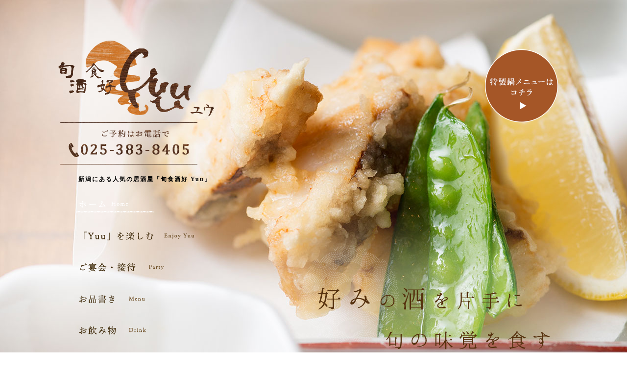

--- FILE ---
content_type: text/html
request_url: https://www.yuu-niigata.com/
body_size: 5911
content:
<!DOCTYPE html PUBLIC "-//W3C//DTD XHTML 1.0 Transitional//EN" "http://www.w3.org/TR/xhtml1/DTD/xhtml1-transitional.dtd">
<html xmlns="http://www.w3.org/1999/xhtml" lang="ja" xml:lang="ja" prefix="og: http://ogp.me/ns#">
<head prefix="og: http://ogp.me/ns# fb: http://ogp.me/ns/fb# article: http://ogp.me/ns/article#">
<meta http-equiv="Content-Type" content="text/html; charset=UTF-8" />
<meta http-equiv="Content-Style-Type" content="text/css" />
<meta http-equiv="Content-Script-Type" content="text/javascript" />
<title>新潟にある人気の居酒屋「旬食酒好 Yuu」</title>
<meta property="og:type" content="website" />
<meta property="og:locale" content="ja_JP" />
<meta property="og:url" content="https://www.yuu-niigata.com" />
<meta property="og:image" content="https://www.yuu-niigata.com/shared/img/shared/ogp.png" />
<meta property="og:title" content="新潟にある人気の居酒屋「旬食酒好 Yuu」" />
<meta property="og:site_name" content="新潟にある人気の居酒屋「旬食酒好 Yuu」" />
<meta property="og:description" content="新潟にある人気の居酒屋「旬食酒好 Yuu（シュンショクシュコウ ユウ）」。当店では、ジャンルにとらわれない旬の食材を活かした料理をご提供しております。新鮮な魚や野菜、お肉をぜひ味わってください。" />
<meta property="fb:app_id" content="2125951394300238" />
<meta name="apple-mobile-web-app-status-bar-style" content="black-translucent" />
<meta name="format-detection" content="telephone=no" />
<meta name="format-detection" content="date=no" />
<meta name="format-detection" content="address=no" />
<meta name="format-detection" content="email=no" />
<meta name="keywords" content="新潟,人気,居酒屋,旬食酒好 Yuu" />
<meta name="description" content="新潟にある人気の居酒屋「旬食酒好 Yuu（シュンショクシュコウ ユウ）」。当店では、ジャンルにとらわれない旬の食材を活かした料理をご提供しております。新鮮な魚や野菜、お肉をぜひ味わってください。" />
<meta name="viewport" content="width=1100, maximum-scale=1.0, user-scalable=yes" />
<link rel="profile" href="https://microformats.org/profile/hcard" />
<link rel="shortcut icon" href="shared/img/shared/favicon.ico" />
<link rel="stylesheet" href="shared/css/common.css" type="text/css" />
<link rel="stylesheet" href="shared/css/shared.css" type="text/css" />
<link rel="stylesheet" href="shared/css/index.css" type="text/css" />
<link rel="canonical" href="https://www.yuu-niigata.com" />
<link rel="alternate" media="handheld" href="https://www.yuu-niigata.com/sp/">
<!-- Google tag (gtag.js) -->
<script async src="https://www.googletagmanager.com/gtag/js?id=UA-112319148-17"></script>
<script>
  window.dataLayer = window.dataLayer || [];
  function gtag(){dataLayer.push(arguments);}
  gtag('js', new Date());

  gtag('config', 'UA-112319148-17');
</script>
	
	<link href="https://use.fontawesome.com/releases/v5.0.6/css/all.css" rel="stylesheet">
	
</head>
<body>
<div id="wrapper">
    <div id="header">
        <div id="sideBar">
            <div class="wrap">
                <p class="logo non-over"><a href="index.html"><img src="shared/img/shared/logo.png" alt="Yuu" width="328" height="163"/></a></p>
                <p class="tel"><a href="tel:0253838405" class="telhref" onClick="gtag('event','click',{'event_category':'tel','event_label':'header_phone'});"><img src="shared/img/shared/tel.png" alt="025-383-8405" width="284" height="86"/></a></p>
                <h1 class="fnt-mincho">新潟にある人気の居酒屋「旬食酒好 Yuu」</h1>
                <ul class="nav">
                    <li><a href="index.html"><img src="shared/img/shared/nav_01_on.png" width="248" height="24" alt="ホーム"/></a></li>
                    <li><a href="howto.html"><img src="shared/img/shared/nav_02.png" alt="「Yuu」を楽しむ" class="btn" width="248" height="30"/></a></li>
                    <li><a href="party.html"><img src="shared/img/shared/nav_03.png" alt="ご宴会・接待" class="btn" width="248" height="28"/></a></li>
                    <li><a href="menu.html"><img src="shared/img/shared/nav_04.png" alt="お品書き" class="btn" width="248" height="27"/></a></li>
                    <li><a href="drink.html"><img src="shared/img/shared/nav_05.png" alt="お飲み物" class="btn" width="248" height="28"/></a></li>
                    <li><a href="access.html"><img src="shared/img/shared/nav_06.png" alt="店舗情報" class="btn" width="248" height="28"/></a></li>
                </ul>
            </div>
        </div>
        <div id="navi" class="nav-fixed">
            <div class="wrap">
                <ul class="nav nav-fl">
                    <li><a href="index.html"><img src="shared/img/shared/nav_fix_01_on.png" alt="ホーム" width="160" height="40"/></a></li>
                    <li><a href="howto.html"><img src="shared/img/shared/nav_fix_02.png" alt="「Yuu」を楽しむ" class="btn" width="200" height="40"/></a></li>
                    <li><a href="party.html"><img src="shared/img/shared/nav_fix_03.png" alt="ご宴会・接待" class="btn" width="180" height="40"/></a></li>
                    <li><a href="menu.html"><img src="shared/img/shared/nav_fix_04.png" alt="お品書き" class="btn" width="145" height="40"/></a></li>
                    <li><a href="drink.html"><img src="shared/img/shared/nav_fix_05.png" alt="お飲み物" class="btn" width="148" height="40"/></a></li>
                    <li><a href="access.html"><img src="shared/img/shared/nav_fix_06.png" alt="店舗情報" class="btn" width="167" height="40"/></a></li>
                </ul>
            </div>
        </div>
        <div id="key">
            <p class="key_btn"><a href="nabe.jpg" target="_blank" onClick="gtag('event','click',{'event_category':'Links','event_label':'nabe'});"><img src="shared/img/shared/btn_nabe.png" alt="おすすめ鍋" /></a></p>
            <ul class="slide-fade">
                <li class="slide1">
                    <p class="wrap"> <span><img src="shared/img/index/key_txt1.png" width="529" height="231" alt="旬の味覚を食す"/></span> </p>
                </li>
                <li class="slide2">
                    <p class="wrap"> <span><img src="shared/img/index/key_txt2.png" width="529" height="231" alt="旬の味覚を食す"/></span> </p>
                </li>
                <li class="slide3">
                    <p class="wrap"> <span><img src="shared/img/index/key_txt1.png" width="529" height="231" alt="旬の味覚を食す"/></span> </p>
                </li>
                <li class="slide4">
                    <p class="wrap"> <span><img src="shared/img/index/key_txt1.png" width="529" height="231" alt="旬の味覚を食す"/></span> </p>
                </li>
            </ul>
        </div>
    </div>
	<!--<p id="gotoeat"><img src="shared/img/shared/pattern_04.png"></p>
    <div id="waku">
    <div id="oshirase">通販サイトをOPENしました！<br />
<strong><a href="https://yuu-niigata.net/" target="_blank" onClick="gtag('event','click',{'event_category':'Links','event_label':'pc_shopping'});">詳しくはコチラ＞＞</a></strong></div>
    </div><br /><br /><br /><br />-->
	
	<p class="tuuhan_bnr"><a href="https://home.tsuku2.jp/storeDetail.php?scd=0000213360" target="_blank" class="over" onClick="gtag('event','click',{'event_category':'Links','event_label':'pc_shopping'});"><span>新潟の食材を使ったシュウマイ・餃子</span><br />
		旬食酒好 Yuuの通販サイト <i class="fas fa-angle-double-right"></i></a></p>
	
	
	<div style=" padding:14px; width:800px; border:3px hsla(359,96%,30%,1.00) solid; background-color:hsla(51,59%,93%,0.40); margin:20px auto;">
<h3 style=" margin-bottom:10px; border-bottom:1px hsla(359,96%,30%,1.00) solid; padding-bottom:5px;  text-align:center; font-size:16px; font-weight:bold; color:#F00;">新型コロナウイルス感染拡大防止対策について</h3>
<p align="center" style="margin-bottom:10px; line-height:1.8em;">
平素よりご愛顧いただき誠にありがとうございます。<br />
この度の感染症拡大防止に向けて、当店では下記のように対策をいたしております。<br />
<br />
〇店内のアルコール消毒の徹底・各所に消毒液の設置<br />
〇当店には複数の窓がございますので、定期的に開放して換気をしております。<br />
また、お客様自身でも窓を開けてご飲食いただけます。<br />
〇各テーブル間にロールスクリーンを設置いたしております。<br />
〇お客様同士が密接しないゆとりを持ったお席配置でのご案内をしております。<br />
〇個室（定員8名）もございます。ご予約いただけましたら少人数（4名様～）でのご利用も可能です。<br />
<br />
今後もできる限り対策を続けて営業をいたします。<br />
お客様におかれましては体調の優れない時のご来店はお控えください。<br />
今後ともご贔屓賜りますようお願いいたします。</p></div>

    <div id="container" class="nav-target">
        <div id="sec1">
            <div class="wrap">
                <div class="clearfix">
                    <div class="fl">
                        <h2><img src="shared/img/index/s1_h2.png" width="174" height="573" alt="旨い酒とともに味わう"/></h2>
                        <p class="sec1_img1"><img src="shared/img/index/s1_img1.png" width="1075" height="1013" alt="鮮魚"/></p>
                    </div>
                    <div class="fr">
                        <p class="sec1_img2"><img src="shared/img/index/s1_img2.png" width="600" height="504" alt="野菜"/></p>
                        <p class="sec1_img3"><img src="shared/img/index/s1_img3.jpg" width="470" height="330" alt="店主"/></p>
                        <ul class="txt">
                            <li>新潟県新潟市中央区にある居酒屋<br />
                                「旬食酒好 Yuu（シュンショクシュコウ ユウ）」。<br />
                                ジャンルにとらわれることなく、常に「美味しい」を求めて、<br />
                                旬の食材を活かした料理をご提供しております。</li>
                            <li>中でも、寝屋漁港から仕入れる新鮮な魚は、<br />
                                日本海の荒波に揉まれ、身が引き締まったものばかりです。<br />
                                新潟の美味しい地酒とともに季節の味わいをお楽しみください。<br />
                                また、肉料理や野菜料理にも厳選した食材を使用しており、<br />
                                いつ来ていただいても飽きが来ることなく<br />
                                存分に楽しんでいただけます。</li>
                            <li>一人飲みからご宴会まで幅広くご利用いただけますので、<br />
                                どうぞお気軽にお立ち寄りください。</li>
                        </ul>
                        <p class="btn_link"><a href="howto.html"><img src="shared/img/index/s1_btn.jpg" width="430" height="80" alt="こんな時に"/></a></p>
                    </div>
                </div>
            </div>
        </div>
        <div id="sec2">
            <div class="wrap clearfix">
                <div class="fl">
					<a href="menu.html#sec2">
                    <div class="bnr1 bnr">
                        <dl>
                            <dt><img src="shared/img/index/s2_dt1.png" width="350" height="490" alt="鮮魚を味わう"/></dt>
                            <dd class="tc">その日に届く新鮮な魚。<br />
                                信頼を置く魚屋さんに厳選してもらった鮮魚を<br />
                                刺身や天ぷらで味わうと格別です。<br />
                                素材を活かした海鮮料理を<br />
                                ご用意しておりますのでぜひ。</dd>
                        </dl>
                    </div>
                    </a>
				</div>
                <div class="fr">
					<a href="menu.html#sec3">
                    <div class="bnr2 bnr">
                        <dl>
                            <dt><img src="shared/img/index/s2_dt2.png" width="524" height="201" alt="お肉が食べたい"/></dt>
                            <dd>村上牛やビアンカ（豚肉）など、<br />
                                新潟ならではのブランド肉を美味しく調理いたします。<br />
                                特に炭火で焼き上げるステーキは素材の味を<br />
                                そのままに感じていただけます。</dd>
                        </dl>
                    </div>
                    </a>
					<a href="menu.html#sec4">
                    <div class="bnr3 bnr">
                        <dl class="tr">
                            <dt><img src="shared/img/index/s2_dt3.png" width="544" height="201" alt="店主の技"/></dt>
                            <dd>中華料理屋での料理人経験も持つ店主が、<br />
                                一から全て手作りで仕上げる中華料理。<br />
                                常連様からも人気の高い逸品です。</dd>
                        </dl>
                    </div>
                    </a>
				</div>
            </div>
        </div>
        <div id="sec3">
            <div class="wrap">
                <h2 class="tc"><img src="shared/img/index/s3_h2.png" width="648" height="190" alt="今夜は誰と一緒に飲みますか"/></h2>
                <div class="detail clearfix">
                    <div class="fl">
                        <h4><img src="shared/img/index/s3_h4.png" width="517" height="556" alt="酒"/></h4>
                        <p class="sec3_img"><img src="shared/img/index/s3_img.png" width="562" height="460" alt="梅酒"/></p>
                        <p class="btn_link"><a href="drink.html"><img src="shared/img/index/s3_btn.jpg" width="430" height="80" alt="豊富なお酒"/></a></p>
                    </div>
                    <div class="fr">
                        <h3><a href="party.html"><img src="shared/img/index/s3_h3.png" width="643" height="448" alt="宴会"/></a></h3>
                        <dl>
                            <dt><img src="shared/img/index/s3_dt.png" width="444" height="93" alt="Yuuのコース料理をぜひ"/></dt>
                            <dd>コース料理は、4,500円（税込み）からご用意しており、<br />
                                幹事様に嬉しい飲み放題付きでご提供しております。<br />
                                Yuuならではの、和洋折衷が盛り込まれたコース料理を<br />
                                ぜひご堪能ください。<br />
                                個室や広い座敷もございますので、接待からご宴会まで、<br />
                                幅広くご利用いただけます。<br />
                                美味しいお酒を飲み交わしながら、<br />
                                当店で楽しい時間をお過ごしください。<br />
                            </dd>
                        </dl>
                    </div>
                </div>
            </div>
        </div>
        <div id="rss">
            <div class="wrap">
                <h2 class="tc"><img src="shared/img/index/rss_h2.png" width="168" height="108" alt="お知らせ"/></h2>
                <div id="feed" class="clearfix"></div>
				<ul class="btn_link clearfix">
					<li class="fl"><a href="https://www.facebook.com/XunShiJiuHaoYuu/?ref=page_internal" target="_blank" rel="nofollow" onClick="gtag('event','click',{'event_category':'Links','event_label':'btn_facebook'});"><img src="shared/img/index/rss_btnface.jpg" width="321" height="60" alt="Facebook"/></a></li>
					<li class="fr"><a href="https://www.instagram.com/yuu_niigata/" target="_blank" rel="nofollow" onClick="gtag('event','click',{'event_category':'Links','event_label':'btn_instagram'});"><img src="shared/img/index/rss_btninstar.jpg" width="321" height="60" alt="Instagram"/></a></li>
				</ul>
            </div>
        </div>
    </div>
    <div id="footer">
        <div class="wrap">
            <ul class="nav nav-inline">
                <li><a href="index.html">ホーム</a></li>
                <li><a href="howto.html">「Yuu」を楽しむ</a></li>
                <li><a href="party.html">ご宴会・接待</a></li>
                <li><a href="menu.html">お品書き</a></li>
                <li><a href="drink.html">お飲み物</a></li>
                <li><a href="access.html">店舗情報</a></li>
            </ul>
            <p class="logo"><img src="shared/img/shared/logo-footer.png" alt="Yuu" width="300" height="142"/></p>
            <p class="tel"><a href="tel:0253838405" class="telhref" onClick="gtag('event','click',{'event_category':'tel','event_label':'footer_phone'});"><img src="shared/img/shared/tel-footer.png" alt="025-383-8405" width="300" height="86"/></a></p>
            <div class="detail">
                <dl>
                    <dt>店名</dt>
                    <dd>旬食酒好 Yuu（シュンショクシュコウ ユウ）</dd>
                </dl>
                <dl>
                    <dt>住所</dt>
                    <dd>〒950-0916<br />
                        新潟県新潟市中央区米山1-8-11 本成寺ビル3F</dd>
                </dl>
                <dl>
                    <dt>営業時間</dt>
                    <dd>【LUNCH】11:30～13:30(L.O.13:30）<br />
                        【DINNER】17:30～翌1:00（L.O.翌0:30）</dd>
                </dl>
                <dl>
                    <dt>定休日</dt>
                    <dd>不定休</dd>
                </dl>
                <dl>
                    <dt>アクセス</dt>
                    <dd>JR各線「新潟駅」南口より徒歩4分</dd>
                </dl>
                <dl>
                    <dt>座席数</dt>
                    <dd>38席</dd>
                </dl>
                <dl>
                    <dt>貸し切り</dt>
                    <dd>可（20名様～30名様）</dd>
                </dl>
                <dl>
                    <dt>カード</dt>
                    <dd>可（VISA、Mastercard、JCB、AMEX、Diners）</dd>
                </dl>
				<dl>
					<dt>決済アプリ</dt>
					<dd>可（楽天PAY、支付宝ALIPAY、d払い、PayPay、微信支付WeChatPay）</dd>
				</dl>
            </div>
            <div id="socialbuttons" class="clearfix"></div>
            <address>
            &copy; Yuu. All Rights Reserved.
            </address>
        </div>
    </div>
</div>
<p id="pagetop"><img src="shared/img/shared/pagetop.png" alt="最上部へ" width="88" height="88"/></p>
<div id="fb-root"></div>
<script type="text/javascript" src="shared/js/jquery.min.js"></script> 
<script type="text/javascript" src="shared/js/common.js"></script> 
<script type="text/javascript" src="shared/js/shared.js"></script> 
<script type="text/javascript" src="shared/js/sp_botan.js"></script>
<script src="https://apis.google.com/js/platform.js" async defer>{lang: "ja"}</script> 
<script type="text/javascript">
	var rssTpl = "";

	rssTpl += '<dl>';
		rssTpl += '<dt class="photo"><a href="{URL}" target="_blank">{IMG}</a></dt>';
		rssTpl += '<dt class="date">{DATE}</dt>';
		rssTpl += '<dd class="tit"><a href="{URL}" target="_blank">{TITLE}</a></dd>';
		rssTpl += '<dd class="desc">{DESC}</dd>';
	rssTpl += '</dl>';

	var rss = [
			/* 複数設置の場合、ここからコピー */
			{
				elm: "#feed",
				key: 1,
				max: 3,
				titleMax: 10,
				postMax: 20,
				endText: "...",
				dateFormat: {
					year: ".",
					month: ".",
					date: ""
				},
				image: true,
				imageSize: {
					width: 230,
					height: 170
				},
				noImage: "yes",
				noImageSRC: "shared/img/index/rss_noimg.jpg",
				template: rssTpl
			}
			/* 複数設置の場合、ここまでコピーし、カンマでつなげる（elm:とkey:の値も変更）rss.phpにURLを追加 */
		];
</script>
<script defer src="https://static.cloudflareinsights.com/beacon.min.js/vcd15cbe7772f49c399c6a5babf22c1241717689176015" integrity="sha512-ZpsOmlRQV6y907TI0dKBHq9Md29nnaEIPlkf84rnaERnq6zvWvPUqr2ft8M1aS28oN72PdrCzSjY4U6VaAw1EQ==" data-cf-beacon='{"version":"2024.11.0","token":"57a35f894aaa4898808c94b0974909be","r":1,"server_timing":{"name":{"cfCacheStatus":true,"cfEdge":true,"cfExtPri":true,"cfL4":true,"cfOrigin":true,"cfSpeedBrain":true},"location_startswith":null}}' crossorigin="anonymous"></script>
</body>
</html>

--- FILE ---
content_type: text/html; charset=UTF-8
request_url: https://www.yuu-niigata.com/shared/rss/rss.php
body_size: 4698
content:
<?xml version="1.0" encoding="UTF-8"?>
                <rss version="2.0" 
                xmlns:content="http://purl.org/rss/1.0/modules/content/" 
                xmlns:wfw="http://wellformedweb.org/CommentAPI/" 
                xmlns:dc="http://purl.org/dc/elements/1.1/" 
                xmlns:atom="http://www.w3.org/2005/Atom" 
                xmlns:sy="http://purl.org/rss/1.0/modules/syndication/" 
                xmlns:slash="http://purl.org/rss/1.0/modules/slash/" 
                >
                <channel>
                <title><![CDATA[旬食酒好Yuu]]></title>
                <atom:link href="http://fcblog.local/feed" rel="self" type="application/rss+xml" />
                <description><![CDATA[]]></description>
                <lastBuildDate>Wed, 03 Dec 2025 11:13:32 +0900</lastBuildDate>
                <language>ja</language>
                <sy:updatePeriod>hourly</sy:updatePeriod>
                <sy:updateFrequency>1</sy:updateFrequency>
                
                    <item>
                    <title><![CDATA[年末年始の営業について]]></title>
                    <link><![CDATA[https://www.yuu-niigata.com/fcblog/109709.html]]></link>
                    <pubDate>Mon, 26 Dec 2022 16:34:24 +0900</pubDate>
                    <category><![CDATA[お知らせ]]></category>
                    <guid isPermaLink="false"><![CDATA[https://www.yuu-niigata.com/fcblog/109709.html]]></guid>
                    
                    <description><![CDATA[日頃よりご愛顧いただき誠にありがとうございます。寒い日々が続いておりますが皆さまいかがお過ごしで...]]></description>
                    
                    <content:encoded><![CDATA[<p>日頃よりご愛顧いただき誠にありがとうございます。</p><p>寒い日々が続いておりますが</p><p>皆さまいかがお過ごしでしょうか。</p><p><br data-mce-bogus="1"></p><p>本年もたくさんのお客様にご来店いただき誠にありがとうございました。</p><p><br data-mce-bogus="1"></p><p>また、シュウマイなど当店の通販・物販商品をご購入いただいた方も</p><p>いつもありがとうございます。</p><p><br data-mce-bogus="1"></p><p>来年もさらに皆さまに喜んでいただける店にするべく</p><p>精進を続けてまいります。</p><p><br data-mce-bogus="1"></p><p>年末年始の営業は下記の通りになります。</p><p><br data-mce-bogus="1"></p><p><strong>年内は12月30日(金)まで営業いたします。</strong></p><p><br data-mce-bogus="1"></p><p><span style="color: rgb(0, 0, 0);" data-mce-style="color: #000000;"><strong>12月31日(土)～1月3日(火)はお休みをいただきます。</strong></span></p><p><br data-mce-bogus="1"></p><p><strong>新年は1月4日(水)から通常通り営業いたします。</strong></p><p><br data-mce-bogus="1"></p><p><span style="color: rgb(255, 0, 0);" data-mce-style="color: #ff0000;"><strong>●12月31日(土)～1月3日(火)は通販の発送もお休みさせていただきます。</strong></span></p><p><br data-mce-bogus="1"></p><p>令和五年もご贔屓いただけますよう何卒よろしくお願いいたします。</p><p><br data-mce-bogus="1"></p><p>旬食酒好　Yuu<br data-mce-bogus="1"></p><p><br data-mce-bogus="1"></p>]]></content:encoded>
                    
                    </item>
                
                    <item>
                    <title><![CDATA[リロクラブでシュウマイ買えます❗️]]></title>
                    <link><![CDATA[https://www.yuu-niigata.com/fcblog/96150.html]]></link>
                    <pubDate>Thu, 26 May 2022 18:36:12 +0900</pubDate>
                    <category><![CDATA[お知らせ]]></category>
                    <guid isPermaLink="false"><![CDATA[https://www.yuu-niigata.com/fcblog/96150.html]]></guid>
                    
                    <description><![CDATA[福利厚生サイトのリロクラブに加盟しました。会員の方はお得にYuuの餃子、シュウマイが買えます❗️]]></description>
                    
                    <content:encoded><![CDATA[<p><img src="https://www.yuu-niigata.com/fcblog/uploads/53ec89187e909319f81d6f5ee43453fc.jpg" alt="シュウマイ"></p><div>福利厚生サイトのリロクラブに加盟しました。</div><div>会員の方はお得にYuuの餃子、シュウマイが買えます❗️</div><div><img src="https://e-connection.info/fcblog/uploads/53ec89187e909319f81d6f5ee43453fc.jpg"><br></div>]]></content:encoded>
                    
                    </item>
                
                    <item>
                    <title><![CDATA[極太アスパラ]]></title>
                    <link><![CDATA[https://www.yuu-niigata.com/fcblog/93867.html]]></link>
                    <pubDate>Wed, 20 Apr 2022 18:45:05 +0900</pubDate>
                    <category><![CDATA[お知らせ]]></category>
                    <guid isPermaLink="false"><![CDATA[https://www.yuu-niigata.com/fcblog/93867.html]]></guid>
                    
                    <description><![CDATA[Yuuではカガヤキ農園さんから野菜を直送していただき採れたて新鮮な野菜を提供しています今回は極太のア...]]></description>
                    
                    <content:encoded><![CDATA[<p><img src="https://www.yuu-niigata.com/fcblog/uploads/536ebb422956a4b6575c0711b4490e85.jpg" alt=""></p><div>Yuuではカガヤキ農園さんから野菜を直送していただき採れたて新鮮な野菜を提供しています</div><div>今回は極太のアスパラをご用意しました！</div><div>天ぷらや炭火焼きなどお好みの食べ方でご堪能ください😊<img src="https://e-connection.info/fcblog/uploads/536ebb422956a4b6575c0711b4490e85.jpg" style="font-size: 1em;"></div>]]></content:encoded>
                    
                    </item>
                
                    <item>
                    <title><![CDATA[営業再開のお知らせ！]]></title>
                    <link><![CDATA[https://www.yuu-niigata.com/fcblog/91285.html]]></link>
                    <pubDate>Wed, 09 Mar 2022 17:34:06 +0900</pubDate>
                    <category><![CDATA[お知らせ]]></category>
                    <guid isPermaLink="false"><![CDATA[https://www.yuu-niigata.com/fcblog/91285.html]]></guid>
                    
                    <description><![CDATA[営業再開のお知らせ！3月10日から夜営業を開始します！3月14日からランチ営業開始します。よろしくお願...]]></description>
                    
                    <content:encoded><![CDATA[<div>営業再開のお知らせ！</div><div>3月10日から夜営業を開始します！</div><div>3月14日からランチ営業開始します。</div><div>よろしくお願いします🙇‍♂️</div><div><br></div>]]></content:encoded>
                    
                    </item>
                
                    <item>
                    <title><![CDATA[笹川流れ岩牡蠣入荷しました！]]></title>
                    <link><![CDATA[https://www.yuu-niigata.com/fcblog/76571.html]]></link>
                    <pubDate>Mon, 19 Jul 2021 14:08:36 +0900</pubDate>
                    <category><![CDATA[お知らせ]]></category>
                    <guid isPermaLink="false"><![CDATA[https://www.yuu-niigata.com/fcblog/76571.html]]></guid>
                    
                    <description><![CDATA[笹川流れから岩牡蠣到着しました！たくさんあるのでいっぱい食べてください。]]></description>
                    
                    <content:encoded><![CDATA[<div>笹川流れから岩牡蠣到着しました！</div><div>たくさんあるのでいっぱい食べてください。<img src="https://e-connection.info/fcblog/uploads/b0ade89ad4b95f8cc3f28c5deea359f1.jpg" style="font-size: 1em;"></div>]]></content:encoded>
                    
                    </item>
                
                    <item>
                    <title><![CDATA[ユウの人気のシュウマイ]]></title>
                    <link><![CDATA[https://www.yuu-niigata.com/fcblog/65727.html]]></link>
                    <pubDate>Thu, 21 Jan 2021 12:29:30 +0900</pubDate>
                    <category><![CDATA[お知らせ]]></category>
                    <guid isPermaLink="false"><![CDATA[https://www.yuu-niigata.com/fcblog/65727.html]]></guid>
                    
                    <description><![CDATA[Yuuの人気の手作りビアンカシュウマイがBASEで買えるようになりました❗️]]></description>
                    
                    <content:encoded><![CDATA[<p><img src="https://www.yuu-niigata.com/fcblog/uploads/0ed0b7149f1139e98d9060ecf3e19cb5.jpg" alt="真鱈"></p><p><img src="https://e-connection.info/fcblog/uploads/63ea5329c64dc6a71e979db4e814a031.jpg" width="100%" alt=""><img src="https://e-connection.info/fcblog/uploads/d1770d36e6210983d32d0232eddf37b3.jpg" width="100%" alt="ベイス">Yuuの人気の手作りビアンカシュウマイがBASEで買えるようになりました❗️</p>]]></content:encoded>
                    
                    </item>
                
                    <item>
                    <title><![CDATA[真鱈到着しました]]></title>
                    <link><![CDATA[https://www.yuu-niigata.com/fcblog/65424.html]]></link>
                    <pubDate>Sat, 16 Jan 2021 18:16:07 +0900</pubDate>
                    <category><![CDATA[お知らせ]]></category>
                    <guid isPermaLink="false"><![CDATA[https://www.yuu-niigata.com/fcblog/65424.html]]></guid>
                    
                    <description><![CDATA[寝屋漁港からお腹ぱんぱんの真鱈到着しました]]></description>
                    
                    <content:encoded><![CDATA[<p><img src="https://www.yuu-niigata.com/fcblog/uploads/0ed0b7149f1139e98d9060ecf3e19cb5.jpg" alt="真鱈"></p><p><img src="https://e-connection.info/fcblog/uploads/0ed0b7149f1139e98d9060ecf3e19cb5.jpg" width="100%" alt="真鱈">寝屋漁港からお腹ぱんぱんの真鱈到着しました</p>]]></content:encoded>
                    
                    </item>
                
                    <item>
                    <title><![CDATA[〆鯖]]></title>
                    <link><![CDATA[https://www.yuu-niigata.com/fcblog/58739.html]]></link>
                    <pubDate>Sat, 10 Oct 2020 07:10:12 +0900</pubDate>
                    <category><![CDATA[お知らせ]]></category>
                    <guid isPermaLink="false"><![CDATA[https://www.yuu-niigata.com/fcblog/58739.html]]></guid>
                    
                    <description><![CDATA[美味しい〆さばあります]]></description>
                    
                    <content:encoded><![CDATA[<p><img src="https://www.yuu-niigata.com/fcblog/uploads/ebb8c9593b9e644ad566fa223a8ac1bc.jpg" alt="〆鯖あります"></p><p><img src="https://www.yuu-niigata.com/fcblog/uploads/ebb8c9593b9e644ad566fa223a8ac1bc.jpg" width="100%" alt="〆鯖あります"></p><p>美味しい〆さばあります</p>]]></content:encoded>
                    
                    </item>
                
                    <item>
                    <title><![CDATA[笹川流れ天然岩牡蠣]]></title>
                    <link><![CDATA[https://www.yuu-niigata.com/fcblog/55140.html]]></link>
                    <pubDate>Wed, 12 Aug 2020 07:34:31 +0900</pubDate>
                    <category><![CDATA[お知らせ]]></category>
                    <guid isPermaLink="false"><![CDATA[https://www.yuu-niigata.com/fcblog/55140.html]]></guid>
                    
                    <description><![CDATA[寝屋漁港直送‼️天然岩牡蠣]]></description>
                    
                    <content:encoded><![CDATA[<p><img src="https://www.yuu-niigata.com/fcblog/uploads/68b28ec3cd3275ee98fcbee570b19191.jpg" alt="笹川流れ直送天然岩牡蠣"></p><p><img src="https://www.yuu-niigata.com/fcblog/uploads/68b28ec3cd3275ee98fcbee570b19191.jpg" width="100%" alt="笹川流れ直送天然岩牡蠣">寝屋漁港直送‼️天然岩牡蠣</p>]]></content:encoded>
                    
                    </item>
                
                    <item>
                    <title><![CDATA[アサヒビールと沼垂ビールイベント]]></title>
                    <link><![CDATA[https://www.yuu-niigata.com/fcblog/42334.html]]></link>
                    <pubDate>Wed, 19 Feb 2020 05:05:14 +0900</pubDate>
                    <category><![CDATA[お知らせ]]></category>
                    <guid isPermaLink="false"><![CDATA[https://www.yuu-niigata.com/fcblog/42334.html]]></guid>
                    
                    <description><![CDATA[アサヒビールさんと沼垂ビールさんと合同イベントやります‼️アサヒビールさんの通常飲み放題2時間と沼垂...]]></description>
                    
                    <content:encoded><![CDATA[<p><img src="https://www.yuu-niigata.com/fcblog/uploads/87c59ad6494c336d14989bec84187d1a.jpg" alt="アサヒビールと沼垂ビールイベント"></p><p><img src="https://www.yuu-niigata.com/fcblog/uploads/87c59ad6494c336d14989bec84187d1a.jpg" width="100%" alt="アサヒビールと沼垂ビールイベント">アサヒビールさんと沼垂ビールさんと合同イベントやります‼️</p><p>アサヒビールさんの通常飲み放題2時間と沼垂ビール4種とYUU特製の手作り餃子とシュウマイを食べ放題とさせていただきます❗️</p><p>会費はお一人5000円です</p><p>まだまだお席ありますのでお早めにご連絡お待ちしております。</p>]]></content:encoded>
                    
                    </item>
                
                    <item>
                    <title><![CDATA[今日のランチ]]></title>
                    <link><![CDATA[https://www.yuu-niigata.com/fcblog/39990.html]]></link>
                    <pubDate>Fri, 10 Jan 2020 10:16:25 +0900</pubDate>
                    <category><![CDATA[お知らせ]]></category>
                    <guid isPermaLink="false"><![CDATA[https://www.yuu-niigata.com/fcblog/39990.html]]></guid>
                    
                    <description><![CDATA[ポークソテー自家製オニオンソースがけです！小鉢はたいな煮とペンネサラダです]]></description>
                    
                    <content:encoded><![CDATA[<p><img src="https://www.yuu-niigata.com/fcblog/uploads/7bae38005e63c9530aac5e8262a3aa78.jpg" alt=""></p><p><img src="https://www.yuu-niigata.com/fcblog/uploads/7bae38005e63c9530aac5e8262a3aa78.jpg" width="100%" alt=""></p><p>ポークソテー自家製オニオンソースがけです！</p><p>小鉢はたいな煮とペンネサラダです</p>]]></content:encoded>
                    
                    </item>
                
                    <item>
                    <title><![CDATA[岩の原葡萄園ワイン会]]></title>
                    <link><![CDATA[https://www.yuu-niigata.com/fcblog/39971.html]]></link>
                    <pubDate>Thu, 09 Jan 2020 20:18:04 +0900</pubDate>
                    <category><![CDATA[お知らせ]]></category>
                    <guid isPermaLink="false"><![CDATA[https://www.yuu-niigata.com/fcblog/39971.html]]></guid>
                    
                    <description><![CDATA[ワイン会やります🍷]]></description>
                    
                    <content:encoded><![CDATA[<p><img src="https://www.yuu-niigata.com/fcblog/uploads/9b0c4a08267d07a90f449a6ff0ce0ca4.jpg" alt="岩の原葡萄園ワイン会"></p><p>ワイン会やります🍷</p><p><img src="https://www.yuu-niigata.com/fcblog/uploads/9b0c4a08267d07a90f449a6ff0ce0ca4.jpg" width="100%" alt="岩の原葡萄園ワイン会"><br data-mce-bogus="1"></p>]]></content:encoded>
                    
                    </item>
                
                    <item>
                    <title><![CDATA[本日のランチは豚メンチカツです❗️]]></title>
                    <link><![CDATA[https://www.yuu-niigata.com/fcblog/32252.html]]></link>
                    <pubDate>Fri, 23 Aug 2019 12:01:59 +0900</pubDate>
                    <category><![CDATA[お知らせ]]></category>
                    <guid isPermaLink="false"><![CDATA[https://www.yuu-niigata.com/fcblog/32252.html]]></guid>
                    
                    <description><![CDATA[本日のランチは豚メンチカツです！小鉢は切り昆布煮とポテトサラダです！]]></description>
                    
                    <content:encoded><![CDATA[<p><img src="https://www.yuu-niigata.com/fcblog/uploads/c4b4959952b41b0c3bea2d571e509992.jpg" alt=""></p><p><img src="https://www.yuu-niigata.com/fcblog/uploads/c4b4959952b41b0c3bea2d571e509992.jpg" width="100%" alt="">本日のランチは豚メンチカツです！</p><p>小鉢は切り昆布煮とポテトサラダです！</p>]]></content:encoded>
                    
                    </item>
                
                    <item>
                    <title><![CDATA[本日のランチは鳥の唐揚げおろしポン酢です❗️]]></title>
                    <link><![CDATA[https://www.yuu-niigata.com/fcblog/32113.html]]></link>
                    <pubDate>Tue, 20 Aug 2019 11:30:58 +0900</pubDate>
                    <category><![CDATA[お知らせ]]></category>
                    <guid isPermaLink="false"><![CDATA[https://www.yuu-niigata.com/fcblog/32113.html]]></guid>
                    
                    <description><![CDATA[本日のランチは鳥の唐揚げおろしポン酢です❗️小鉢はゴーヤチャンプルとオクラとモロヘイヤのおひたしです。]]></description>
                    
                    <content:encoded><![CDATA[<p>本日のランチは鳥の唐揚げおろしポン酢です❗️</p><p>小鉢はゴーヤチャンプルとオクラとモロヘイヤのおひたしです。</p>]]></content:encoded>
                    
                    </item>
                
                    <item>
                    <title><![CDATA[本日のランチはカツカレーです❗️]]></title>
                    <link><![CDATA[https://www.yuu-niigata.com/fcblog/32067.html]]></link>
                    <pubDate>Mon, 19 Aug 2019 09:56:37 +0900</pubDate>
                    <category><![CDATA[お知らせ]]></category>
                    <guid isPermaLink="false"><![CDATA[https://www.yuu-niigata.com/fcblog/32067.html]]></guid>
                    
                    <description><![CDATA[本日のランチはカツカレーです❗️小鉢は茄子の味噌炒めとフルーツヨーグルトです]]></description>
                    
                    <content:encoded><![CDATA[<p><img src="https://www.yuu-niigata.com/fcblog/uploads/8368e7ce66bbdda9ae47bead94e82ce2.jpg" alt=""></p><img src="https://www.yuu-niigata.com/fcblog/uploads/8368e7ce66bbdda9ae47bead94e82ce2.jpg" width="100%" alt=""><p>本日のランチはカツカレーです❗️</p><p>小鉢は茄子の味噌炒めとフルーツヨーグルトです</p>]]></content:encoded>
                    
                    </item>
                
                    <item>
                    <title><![CDATA[本日のランチはスパイシーポークカレーです]]></title>
                    <link><![CDATA[https://www.yuu-niigata.com/fcblog/31445.html]]></link>
                    <pubDate>Mon, 05 Aug 2019 05:31:08 +0900</pubDate>
                    <category><![CDATA[お知らせ]]></category>
                    <guid isPermaLink="false"><![CDATA[https://www.yuu-niigata.com/fcblog/31445.html]]></guid>
                    
                    <description><![CDATA[本日のランチはスパイシーポークカレーです🍛小鉢は茄子の揚げ浸しとフルーツヨーグルトになりま...]]></description>
                    
                    <content:encoded><![CDATA[<p><img src="https://www.yuu-niigata.com/fcblog/uploads/8368e7ce66bbdda9ae47bead94e82ce2.jpg" alt=""></p><p><img src="https://www.yuu-niigata.com/fcblog/uploads/8368e7ce66bbdda9ae47bead94e82ce2.jpg" width="100%" alt="">本日のランチはスパイシーポークカレーです🍛</p><p>小鉢は茄子の揚げ浸しとフルーツヨーグルトになります！</p>]]></content:encoded>
                    
                    </item>
                
                    <item>
                    <title><![CDATA[本日のランチはミックスフライ定食です❗️]]></title>
                    <link><![CDATA[https://www.yuu-niigata.com/fcblog/31279.html]]></link>
                    <pubDate>Fri, 02 Aug 2019 05:41:41 +0900</pubDate>
                    <category><![CDATA[お知らせ]]></category>
                    <guid isPermaLink="false"><![CDATA[https://www.yuu-niigata.com/fcblog/31279.html]]></guid>
                    
                    <description><![CDATA[本日のランチはミックスフライ定食です❗️小鉢は茄子の南蛮味噌炒めと豆苗とミョウガのお浸しです❗️]]></description>
                    
                    <content:encoded><![CDATA[<p><img src="https://www.yuu-niigata.com/fcblog/uploads/0ce5971b4717d6044b10b4cfb52dddd3.jpg" alt=""></p><p><img src="https://www.yuu-niigata.com/fcblog/uploads/0ce5971b4717d6044b10b4cfb52dddd3.jpg" width="100%" alt="">本日のランチはミックスフライ定食です❗️</p><p>小鉢は茄子の南蛮味噌炒めと豆苗とミョウガのお浸しです❗️</p>]]></content:encoded>
                    
                    </item>
                
                    <item>
                    <title><![CDATA[本日のランチはポークソテーオニオンソースがけです]]></title>
                    <link><![CDATA[https://www.yuu-niigata.com/fcblog/31200.html]]></link>
                    <pubDate>Thu, 01 Aug 2019 11:56:18 +0900</pubDate>
                    <category><![CDATA[お知らせ]]></category>
                    <guid isPermaLink="false"><![CDATA[https://www.yuu-niigata.com/fcblog/31200.html]]></guid>
                    
                    <description><![CDATA[本日のランチはポークソテーオニオンソースです小鉢は菊のからしあえと塩肉じゃがです！]]></description>
                    
                    <content:encoded><![CDATA[<p><img src="https://www.yuu-niigata.com/fcblog/uploads/7bae38005e63c9530aac5e8262a3aa78.jpg" alt=""></p><p><img src="https://www.yuu-niigata.com/fcblog/uploads/7bae38005e63c9530aac5e8262a3aa78.jpg" width="100%" alt="">本日のランチはポークソテーオニオンソースです</p><p>小鉢は菊のからしあえと塩肉じゃがです！</p>]]></content:encoded>
                    
                    </item>
                
                    <item>
                    <title><![CDATA[本日のランチは麻婆ナスです❗️]]></title>
                    <link><![CDATA[https://www.yuu-niigata.com/fcblog/31065.html]]></link>
                    <pubDate>Tue, 30 Jul 2019 03:29:14 +0900</pubDate>
                    <category><![CDATA[お知らせ]]></category>
                    <guid isPermaLink="false"><![CDATA[https://www.yuu-niigata.com/fcblog/31065.html]]></guid>
                    
                    <description><![CDATA[本日のランチは麻婆ナスです❗️小鉢はひじき煮と長芋とオクラの和えものです。]]></description>
                    
                    <content:encoded><![CDATA[<p>本日のランチは麻婆ナスです❗️</p><p>小鉢はひじき煮と長芋とオクラの和えものです。</p>]]></content:encoded>
                    
                    </item>
                
                    <item>
                    <title><![CDATA[本日のランチは豚肉のプルコギです❗️]]></title>
                    <link><![CDATA[https://www.yuu-niigata.com/fcblog/30832.html]]></link>
                    <pubDate>Thu, 25 Jul 2019 06:58:52 +0900</pubDate>
                    <category><![CDATA[お知らせ]]></category>
                    <guid isPermaLink="false"><![CDATA[https://www.yuu-niigata.com/fcblog/30832.html]]></guid>
                    
                    <description><![CDATA[本日のランチは豚肉のプルコギです！小鉢はのっぺ煮に昆布の佃煮です！]]></description>
                    
                    <content:encoded><![CDATA[<p><img src="https://www.yuu-niigata.com/fcblog/uploads/623e0643849d76a7a7a0c80b46bee025.jpg" alt=""></p><p><img src="https://www.yuu-niigata.com/fcblog/uploads/623e0643849d76a7a7a0c80b46bee025.jpg" width="100%" alt="">本日のランチは豚肉のプルコギです！</p><p>小鉢はのっぺ煮に昆布の佃煮です！</p>]]></content:encoded>
                    
                    </item>
                
                    <item>
                    <title><![CDATA[本日のランチはスパイシーポークカレーです❗️]]></title>
                    <link><![CDATA[https://www.yuu-niigata.com/fcblog/30722.html]]></link>
                    <pubDate>Mon, 22 Jul 2019 11:47:20 +0900</pubDate>
                    <category><![CDATA[お知らせ]]></category>
                    <guid isPermaLink="false"><![CDATA[https://www.yuu-niigata.com/fcblog/30722.html]]></guid>
                    
                    <description><![CDATA[本日のランチはスパイシーポークカレーです🍛小鉢はモロヘイヤとオクラのネバネバ和えと五頭産の...]]></description>
                    
                    <content:encoded><![CDATA[<p><img src="https://www.yuu-niigata.com/fcblog/uploads/8368e7ce66bbdda9ae47bead94e82ce2.jpg" alt=""></p><p><img src="https://www.yuu-niigata.com/fcblog/uploads/8368e7ce66bbdda9ae47bead94e82ce2.jpg" width="100%" alt="">本日のランチはスパイシーポークカレーです🍛</p><p>小鉢はモロヘイヤとオクラのネバネバ和えと五頭産のブルーベリーたっぷりフルーツヨーグルトです。</p>]]></content:encoded>
                    
                    </item>
                
                    <item>
                    <title><![CDATA[本日のランチはチキンソテーレモンペッパーソースです❗️]]></title>
                    <link><![CDATA[https://www.yuu-niigata.com/fcblog/30535.html]]></link>
                    <pubDate>Thu, 18 Jul 2019 10:41:29 +0900</pubDate>
                    <category><![CDATA[お知らせ]]></category>
                    <guid isPermaLink="false"><![CDATA[https://www.yuu-niigata.com/fcblog/30535.html]]></guid>
                    
                    <description><![CDATA[本日のランチはチキンソテーレモンペッパーソースです🍋小鉢はなめ茸おろしと冷奴です！]]></description>
                    
                    <content:encoded><![CDATA[<p>本日のランチはチキンソテーレモンペッパーソースです🍋</p><p>小鉢はなめ茸おろしと冷奴です！</p>]]></content:encoded>
                    
                    </item>
                
                    <item>
                    <title><![CDATA[笹川流れの岩牡蠣届きました❗️]]></title>
                    <link><![CDATA[https://www.yuu-niigata.com/fcblog/30286.html]]></link>
                    <pubDate>Fri, 12 Jul 2019 12:31:59 +0900</pubDate>
                    <category><![CDATA[お知らせ]]></category>
                    <guid isPermaLink="false"><![CDATA[https://www.yuu-niigata.com/fcblog/30286.html]]></guid>
                    
                    <description><![CDATA[山北、寝屋漁港から鮮度抜群の岩牡蠣、鮮魚届きました❗️今年の岩牡蠣は身入りもよくとても美味しいです...]]></description>
                    
                    <content:encoded><![CDATA[<p><img src="https://www.yuu-niigata.com/fcblog/uploads/5f2ee164f68d72a535d71ed993194bc4.jpg" alt=""></p><p><img src="https://www.yuu-niigata.com/fcblog/uploads/5f2ee164f68d72a535d71ed993194bc4.jpg" width="100%" alt=""><img src="https://www.yuu-niigata.com/fcblog/uploads/b4d9331caf0bfe0ef4fcae68ab0d15d5.jpg" width="100%" alt=""></p><p>山北、寝屋漁港から鮮度抜群の岩牡蠣、鮮魚届きました❗️今年の岩牡蠣は身入りもよくとても美味しいです。数量限定なのでお早めに</p>]]></content:encoded>
                    
                    </item>
                
                    <item>
                    <title><![CDATA[本日のランチはスパイシーポークソテーです❗️]]></title>
                    <link><![CDATA[https://www.yuu-niigata.com/fcblog/30202.html]]></link>
                    <pubDate>Thu, 11 Jul 2019 05:58:16 +0900</pubDate>
                    <category><![CDATA[お知らせ]]></category>
                    <guid isPermaLink="false"><![CDATA[https://www.yuu-niigata.com/fcblog/30202.html]]></guid>
                    
                    <description><![CDATA[本日のランチはスパイシーポークソテーです！小鉢はスパニッシュオムレツと昆布の佃煮です]]></description>
                    
                    <content:encoded><![CDATA[<p><img src="https://www.yuu-niigata.com/fcblog/uploads/d0f3a466240505bfcbb51443a9e94483.jpg" alt=""></p><p>本日のランチはスパイシーポークソテーです！</p><p>小鉢はスパニッシュオムレツと昆布の佃煮です</p>]]></content:encoded>
                    
                    </item>
                
                    <item>
                    <title><![CDATA[本日のランチはスパイシーポークカレーです❗️]]></title>
                    <link><![CDATA[https://www.yuu-niigata.com/fcblog/30052.html]]></link>
                    <pubDate>Mon, 08 Jul 2019 11:12:10 +0900</pubDate>
                    <category><![CDATA[お知らせ]]></category>
                    <guid isPermaLink="false"><![CDATA[https://www.yuu-niigata.com/fcblog/30052.html]]></guid>
                    
                    <description><![CDATA[本日のランチはスパイシーポークカレーです🍛小鉢は茄子の大葉炒めとフルーツヨーグルトです。]]></description>
                    
                    <content:encoded><![CDATA[<p><img src="https://www.yuu-niigata.com/fcblog/uploads/8368e7ce66bbdda9ae47bead94e82ce2.jpg" alt=""></p><p><img src="https://www.yuu-niigata.com/fcblog/uploads/8368e7ce66bbdda9ae47bead94e82ce2.jpg" width="100%" alt="">本日のランチはスパイシーポークカレーです🍛</p><p>小鉢は茄子の大葉炒めとフルーツヨーグルトです。</p>]]></content:encoded>
                    
                    </item>
                
                    <item>
                    <title><![CDATA[明日のランチは豚の冷しゃぶおろしポン酢がけです❗️]]></title>
                    <link><![CDATA[https://www.yuu-niigata.com/fcblog/29836.html]]></link>
                    <pubDate>Wed, 03 Jul 2019 22:47:32 +0900</pubDate>
                    <category><![CDATA[お知らせ]]></category>
                    <guid isPermaLink="false"><![CDATA[https://www.yuu-niigata.com/fcblog/29836.html]]></guid>
                    
                    <description><![CDATA[明日のランチは豚の冷しゃぶおろしポン酢がけです！小鉢はホタテと糸こんにゃくの炒り煮とキノコとほう...]]></description>
                    
                    <content:encoded><![CDATA[<p>明日のランチは豚の冷しゃぶおろしポン酢がけです！</p><p>小鉢はホタテと糸こんにゃくの炒り煮とキノコとほうれん草のおひたしです！</p><p><br></p>]]></content:encoded>
                    
                    </item>
                
                    <item>
                    <title><![CDATA[本日のランチはカレイの煮付けです]]></title>
                    <link><![CDATA[https://www.yuu-niigata.com/fcblog/29709.html]]></link>
                    <pubDate>Tue, 02 Jul 2019 09:41:24 +0900</pubDate>
                    <category><![CDATA[お知らせ]]></category>
                    <guid isPermaLink="false"><![CDATA[https://www.yuu-niigata.com/fcblog/29709.html]]></guid>
                    
                    <description><![CDATA[本日のランチはカレイの煮付けです❗️小鉢はインゲンの胡麻和えとモロヘイヤとキノコの和え物です。]]></description>
                    
                    <content:encoded><![CDATA[<p><img src="https://www.yuu-niigata.com/fcblog/uploads/5f9d14081434c9d682639bdcd284bfec.jpg" alt=""></p><p><img src="https://www.yuu-niigata.com/fcblog/uploads/5f9d14081434c9d682639bdcd284bfec.jpg" width="100%" alt="">本日のランチはカレイの煮付けです❗️</p><p>小鉢はインゲンの胡麻和えとモロヘイヤとキノコの和え物です。</p>]]></content:encoded>
                    
                    </item>
                
                    <item>
                    <title><![CDATA[本日のランチはスパイシーポークカレーです❗️]]></title>
                    <link><![CDATA[https://www.yuu-niigata.com/fcblog/29643.html]]></link>
                    <pubDate>Mon, 01 Jul 2019 07:05:32 +0900</pubDate>
                    <category><![CDATA[お知らせ]]></category>
                    <guid isPermaLink="false"><![CDATA[https://www.yuu-niigata.com/fcblog/29643.html]]></guid>
                    
                    <description><![CDATA[本日のランチはスパイシーポークカレーです小鉢は茄子とシシトウの揚げ浸しとフルーツヨーグルトです❗️]]></description>
                    
                    <content:encoded><![CDATA[<p><img src="https://www.yuu-niigata.com/fcblog/uploads/8368e7ce66bbdda9ae47bead94e82ce2.jpg" alt=""></p><p><img src="https://www.yuu-niigata.com/fcblog/uploads/8368e7ce66bbdda9ae47bead94e82ce2.jpg" width="100%" alt="">本日のランチはスパイシーポークカレーです</p><p>小鉢は茄子とシシトウの揚げ浸しとフルーツヨーグルトです❗️</p>]]></content:encoded>
                    
                    </item>
                
                    <item>
                    <title><![CDATA[今日のランチはササミタレカツです]]></title>
                    <link><![CDATA[https://www.yuu-niigata.com/fcblog/29541.html]]></link>
                    <pubDate>Fri, 28 Jun 2019 11:57:44 +0900</pubDate>
                    <category><![CDATA[お知らせ]]></category>
                    <guid isPermaLink="false"><![CDATA[https://www.yuu-niigata.com/fcblog/29541.html]]></guid>
                    
                    <description><![CDATA[今日のランチはササミタレカツです！小鉢は切り昆布煮にとろろ芋です。]]></description>
                    
                    <content:encoded><![CDATA[<p>今日のランチはササミタレカツです！</p><p>小鉢は切り昆布煮にとろろ芋です。</p>]]></content:encoded>
                    
                    </item>
                
                    <item>
                    <title><![CDATA[本日のランチはポークソテーオニオンソースがけです❗️]]></title>
                    <link><![CDATA[https://www.yuu-niigata.com/fcblog/29472.html]]></link>
                    <pubDate>Thu, 27 Jun 2019 09:27:16 +0900</pubDate>
                    <category><![CDATA[お知らせ]]></category>
                    <guid isPermaLink="false"><![CDATA[https://www.yuu-niigata.com/fcblog/29472.html]]></guid>
                    
                    <description><![CDATA[本日のランチはポークソテーオニオンソースがけです❗️小鉢はカボチャサラダとひじき煮になります]]></description>
                    
                    <content:encoded><![CDATA[<p><img src="https://www.yuu-niigata.com/fcblog/uploads/d0f3a466240505bfcbb51443a9e94483.jpg" alt=""></p><p><img src="https://www.yuu-niigata.com/fcblog/uploads/d0f3a466240505bfcbb51443a9e94483.jpg" width="100%" alt="">本日のランチはポークソテーオニオンソースがけです❗️<br data-mce-bogus="1"></p><p>小鉢はカボチャサラダとひじき煮になります</p>]]></content:encoded>
                    
                    </item>
                
                    </channel>
                </rss>
            

--- FILE ---
content_type: text/html; charset=utf-8
request_url: https://social-plugins.line.me/widget/like?url=https%3A%2F%2Fwww.yuu-niigata.com%2F&includeShare=true&lang=ja&type=like&id=0&origin=https%3A%2F%2Fwww.yuu-niigata.com%2F&title=%E6%96%B0%E6%BD%9F%E3%81%AB%E3%81%82%E3%82%8B%E4%BA%BA%E6%B0%97%E3%81%AE%E5%B1%85%E9%85%92%E5%B1%8B%E3%80%8C%E6%97%AC%E9%A3%9F%E9%85%92%E5%A5%BD%20Yuu%E3%80%8D&env=REAL
body_size: 580
content:
<!DOCTYPE html>
<html lang="ja">
<head>
      <meta charset="UTF-8">
      <link rel="stylesheet" type="text/css" href="https://www.line-website.com/social-plugins/css/widget.1.27.7.1.css"/>
      <script>
          window.lineIt = {"login":false,"like":{"likeCount":0,"liked":false}}
      </script>
</head>
<body class="ja chrome otherOs">
      <div class="btnWrap  isZero">
            <button id="button" class="btn emotion " type="button"  >
                  <i></i><span class="label"><span class="lang">いいね</span><span id="counter" class="num"></span></span>
            </button>
            <a class="btnHome" target="_blank" href="" title="のホームで他の投稿も見ることができます。">ホーム</a>
            <a class="btnAdd" href="#" title="を友だち追加できます。">友だち </a>
      </div>
</body><script src="https://www.line-website.com/social-plugins/js/widget/button.1.27.7.1.js" async="async" defer="defer" crossorigin="anonymous"></script>
<script src="https://www.line-website.com/social-plugins/js/lib/sentry.1.27.7.1.js" crossorigin="anonymous"></script>
</html>

--- FILE ---
content_type: text/css
request_url: https://www.yuu-niigata.com/shared/css/common.css
body_size: 9753
content:
/*
 * StyleName: common.css
 * Version: 1.14
 *
 * FoodConnection
 * http://foodconnection.jp/
 * http://foodconnection.vn/
 *
 */

/*=============================================
 * normalize - v7.0.0
 *=============================================*/

html {
	line-height: 1.15;
	text-size-adjust: 100%;
	-o-text-size-adjust: 100%;
	-ms-text-size-adjust: 100%;
	-moz-text-size-adjust: 100%;
	-webkit-text-size-adjust: 100%;
}
body {
	margin: 0;
}
article, aside, footer, header, nav, section {
	display: block;
}
h1 {
	margin: .67em 0;
	font-size: 2em;
}
figcaption, figure, main {
	display: block;
}
figure {
	margin: 1em 40px;
}
hr {
	height: 0;
	overflow: visible;
	box-sizing: content-box;
	-moz-box-sizing: content-box;
	-webkit-box-sizing: content-box;
}
pre {
	font-size: 1em;
	font-family: monospace, monospace;
}
a {
	background-color: transparent;
	-webkit-text-decoration-skip: objects;
}
abbr[title] {
	border-bottom: 0;
	text-decoration: underline;
	text-decoration: underline dotted;
}
b,
strong {
	font-weight: inherit;
}
b, strong {
	font-weight: bolder;
}
code, kbd, samp {
	font-size: 1em;
	font-family: monospace, monospace;
}
dfn {
	font-style: italic;
}
mark {
	background-color: #ff0;
	color: #000;
}
small {
	font-size: 80%;
}
sub, sup {
	font-size: 75%;
	line-height: 0;
	position: relative;
	vertical-align: baseline;
}
sub {
	bottom: -.25em;
}
sup {
	top: -.5em;
}
audio, video {
	display: inline-block;
}
audio:not([controls]) {
	display: none;
	height: 0;
}
img {
	border-style: none;
}
svg:not(:root) {
	overflow: hidden;
}
button, input, optgroup, select, textarea {
	margin: 0;
	font-size: 100%;
	font-family: sans-serif;
	line-height: 1.15;
}
button, input {
	overflow: visible;
}
button, select {
	text-transform: none;
}
button, [type="button"], [type="reset"], [type="submit"] {
	appearance: button;
	-moz-appearance: button;
	-webkit-appearance: button;
}
button::-moz-focus-inner,
[type="button"]::-moz-focus-inner,
[type="reset"]::-moz-focus-inner,
[type="submit"]::-moz-focus-inner {
	padding: 0;
	border-style: none;
}
button:-moz-focusring,
[type="button"]:-moz-focusring,
[type="reset"]:-moz-focusring,
[type="submit"]:-moz-focusring {
	outline: 1px dotted ButtonText;
}
fieldset {
	padding: .35em .75em .625em;
}
legend {
	display: table;
	color: inherit;
	padding: 0;
	white-space: normal;
	max-width: 100%;
	box-sizing: border-box;
	-moz-box-sizing: border-box;
	-webkit-box-sizing: border-box;
}
progress {
	display: inline-block;
	vertical-align: baseline;
}
textarea {
	overflow: auto;
}
[type="checkbox"],
[type="radio"] {
	padding: 0;
	box-sizing: border-box;
	-moz-box-sizing: border-box;
	-webkit-box-sizing: border-box;
}
[type="number"]::-webkit-inner-spin-button,
[type="number"]::-webkit-outer-spin-button {
	height: auto;
}
[type="search"] {
	outline-offset: -2px;
	appearance: textfield;
	-moz-appearance: textfield;
	-webkit-appearance: textfield;
}
[type="search"]::-webkit-search-cancel-button,
[type="search"]::-webkit-search-decoration {
	appearance: none;
	-moz-appearance: none;
	-webkit-appearance: none;
}
::-webkit-file-upload-button {
	font: inherit;
	appearance: button;
	-moz-appearance: button;
	-webkit-appearance: button;
}
details, menu {
	display: block;
}
summary {
	display: list-item;
}
canvas {
	display: inline-block;
}
template {
	display: none;
}
[hidden] {
	display: none;
}

/*=============================================
 * reset - v2.0.x
 *=============================================*/

html, body, div, span, applet, object, iframe, h1, h2, h3, h4, h5, h6, p, blockquote, pre, a, abbr, acronym, address, big, cite, code, del, dfn, em, img, ins, kbd, q, s, samp, small, strike, strong, sub, sup, tt, var, b, u, i, center, dl, dt, dd, ol, ul, li, fieldset, form, label, legend, table, caption, tbody, tfoot, thead, tr, th, td, article, aside, canvas, details, embed, figure, figcaption, footer, header, hgroup, main, menu, nav, output, ruby, section, summary, time, mark, audio, video {
	margin: 0;
	padding: 0;
	font-size: 100%;
	font: inherit;
	vertical-align: baseline;
	outline: none;
	border: 0;
}
img {
	border: 0;
	transform: translateZ(0);
	-moz-transform: translateZ(0);
	-webkit-transform: translateZ(0);
}
img, input {
	vertical-align: middle;
}
h1, h2, h3, h4, h5, h6, address {
	margin: 0;
	padding: 0;
	font-style: normal;
	font-weight: normal;
	border: 0;
}
article, aside, details, figcaption, figure, footer, header, hgroup, main, menu, nav, section {
	display: block;
}
ol, ul {
	list-style: none;
}
blockquote, q {
	quotes: none;
}
blockquote:before, blockquote:after, q:before, q:after {
	content: "";
	content: none;
}
table {
	border-spacing: 0;
	border-collapse: collapse;
}
table, caption, th, td {
	font-style: normal;
	font-weight: normal;
}
hr {
	margin: 0;
	padding: 0;
}
iframe {
	margin: 0;
	padding: 0;
	border: 0;
}
form, fieldset, input, button, select, optgroup, option, textarea, label, legend {
	margin: 0;
	padding: 0;
	outline: none;
}
span, em, strong, dfn, code, samp, kbd, var, cite, abbr, acronym, q, br, ins, del, a, img, object {
	margin: 0;
	padding: 0;
	font-style: normal;
	font-weight: inherit;
	border: 0;
}

/*=============================================
 * reset - custom
 *=============================================*/

:before,
:after {
	pointer-events: none;
}
* { /* fix font boosting on mobile Chrome */
	max-height: 1000000px;
}
*:first-child + html img,
* html img {
	vertical-align: top;
}
html,
body {
	line-height: 1;
	word-spacing: normal;
	min-height: 100%;
	text-size-adjust: 100%;
	-moz-text-size-adjust: 100%;
	-webkit-text-size-adjust: 100%;
	overflow-scrolling: touch;
	-moz-overflow-scrolling: touch;
	-webkit-overflow-scrolling: touch;
	/* -webkit-font-smoothing: antialiased; */
}
html.break-jump,
.break-jump body { /* fixed for screen jumping bug on iOS */
	margin: auto;
	position: absolute;
	top: 0;
	left: 0;
	right: 0;
	bottom: 0;
	overflow: auto;
}
input,
button,
select,
optgroup,
option,
textarea,
label {
	box-sizing: border-box;
	-moz-box-sizing: border-box;
	-webkit-box-sizing: border-box;
}
select,
button,
input:button,
input:submit,
input:reset {
	cursor: pointer;
}
option:disabled {
	display: none;
}
strong {
	font-weight: 600;
}
em {
	font-style: italic;
}
small {
	font-size: smaller;
}
del {
	text-decoration: line-through;
}
a {
	color: inherit;
	text-decoration: none;
}
a:hover {
	text-decoration: underline;
}
/*
a[href=""],
a[href=""] > * {
	cursor: not-allowed !important;
}
a[href=""]:focus,
a[href=""]:active {
	pointer-events: none;
}
*/
a[x-apple-data-detectors] {
	color: inherit !important;
	text-decoration: none !important;
	font-size: inherit !important;
	font-family: inherit !important;
	font-weight: inherit !important;
	line-height: inherit !important;
}



/*=============================================
 * .clearfix
 *=============================================*/

.nav-fl,
.nav-fr,
.clearfix {
	zoom: 1 !important;
}
.nav-fl:after,
.nav-fr:after,
.clearfix:after {
	content: "." !important;
	clear: both !important;
	display: block !important;
	height: 0 !important;
	visibility: hidden !important;
}



/*=============================================
 * nav - float/inline
 *=============================================*/

.nav-fl > * {
	float: left;
}
.nav-fr > * {
	float: right;
}
.nav-inline > * {
	display: inline-block;
}



/*=============================================
 * fonts
 *=============================================*/

[class^=fnt-] {
	font-size: initial;
	font-weight: normal;
	font-style: normal;
	line-height: initial;
	letter-spacing: initial;
}
.fnt-garamond {
	font-family: Garamond, "游明朝", YuMincho, "ＭＳ Ｐゴシック", "MS PGothic", sans-serif;
}



/*=============================================
 * text vertical
 *=============================================*/

.txt-vertical {
	cursor: vertical-text;
	writing-mode: vertical-rl;
	-o-writing-mode: vertical-rl;
	-ms-writing-mode: vertical-rl;
	-ms-writing-mode: tb-rl;
	-moz-writing-mode: vertical-rl;
	-webkit-writing-mode: vertical-rl;
	text-orientation: upright;
	word-wrap: break-word;
}
.txt-vertical .int {
	writing-mode: lr-tb;
	-o-writing-mode: horizontal-tb;
	-ms-writing-mode: horizontal-tb;
	-ms-writing-mode: lr-tb;
	-moz-writing-mode: horizontal-tb;
	-webkit-writing-mode: horizontal-tb;
	display: inline-block;
	text-align: center;
	line-height: 1.5em;
}
.txt-normal .int {
	height: 1.1em;
}
.txt-vertical-x > * {
	writing-mode: rl-tb;
	-o-writing-mode: vertical-tb;
	-ms-writing-mode: vertical-tb;
	-ms-writing-mode: rl-tb;
	-moz-writing-mode: vertical-tb;
	-webkit-writing-mode: vertical-tb;
	transform: rotate(90deg);
	-o-transform: rotate(90deg);
	-ms-transform: rotate(90deg);
	-moz-transform: rotate(90deg);
	-webkit-transform: rotate(90deg);
	display: inline-block;
	white-space: nowrap;
	word-wrap: break-word;
	width: 1px;
	line-height: 1;
}
.txt-vertical .txt-latin {
	cursor: vertical-text;
	direction: rtl;
	writing-mode: vertical-rl;
	-o-writing-mode: vertical-rl;
	-ms-writing-mode: vertical-rl;
	-ms-writing-mode: tb-rl;
	-moz-writing-mode: vertical-rl;
	-webkit-writing-mode: vertical-rl;
	text-orientation: sideways-right;
	-o-text-orientation: sideways-right;
	-ms-text-orientation: upright;
	-ms-text-orientation: sideways-right;
	-moz-text-orientation: sideways-right;
	-webkit-text-orientation: sideways-right;
	letter-spacing: .25em;
}



/*=============================================
 * .bg-parallax
 *=============================================*/

.bg-parallax {
	background-size: cover;
	background-repeat: no-repeat;
	background-position: top center;
	background-attachment: fixed;
	width: 100%;
	min-height: 600px;
}



/*=============================================
 * rollover button
 *=============================================*/

.btn-over img,
.over-img img,
img.over,
img:not(.btn):not(.non-over),
button img {
	opacity: 1;
	transform: translateX(0);
	-moz-transform: translateX(0);
	-webkit-transform: translateX(0);
	transition: opacity .3s ease;
	-moz-transition: opacity .3s ease;
	-webkit-transition: opacity .3s ease;
}
.over-img img:hover,
img.over:hover,
/* a:not([href=""]):hover img:not(.btn):not(.non-over), */
a:hover img:not(.btn):not(.non-over),
button:hover img {
	cursor: pointer;
	opacity: .8;
	transform: translateX(.01em);
	-moz-transform: translateX(.01em);
	-webkit-transform: translateX(.01em);
}
.non-over a:hover img:not(.over),
.non-over img:not(.over):not(.btn):hover {
	opacity: 1 !important;
}
.btn-over {
	display: inline-block;
	position: relative;
}
.btn-over img + img {
	pointer-events: none;
	opacity: 0 !important;
	position: absolute;
	top: 0;
	left: 0;
	right: 0;
	bottom: 0;
}
.btn-over:hover img + img,
.btn-over.active img + img {
	opacity: 1 !important;
}
.btn-over:hover img,
.btn-over.active img {
	opacity: 0 !important;
}



/*=============================================
 * .slide-fade
 *=============================================*/

.slideParent {
	position: relative;
}
.slide-fade {
	position: relative;
}
.slide-fade > * {
	margin: auto;
	width: 100%;
	height: 100%;
	position: absolute;
	top: 0;
	left: 0;
	right: 0;
	bottom: 0;
}
.slide-btn {
	pointer-events: none;
	margin: auto;
	width: 100%;
	position: relative;
	z-index: 1;
}
.slide-btn .slide-next,
.slide-btn .slide-prev {
	pointer-events: visible;
	position: absolute;
	top: 50%;
	transform: translateY(-50%);
	-moz-transform: translateY(-50%);
	-webkit-transform: translateY(-50%);
}
.slide-btn .slide-next {
	right: 0;
}
.slide-btn .slide-prev {
	left: 0;
}
.slide-btn .slide-next img,
.slide-btn .slide-prev img {
	cursor: pointer;
	opacity: 1;
	transition: opacity .3s ease;
	-moz-transition: opacity .3s ease;
	-webkit-transition: opacity .3s ease;
}
.slide-btn .slide-next img:hover,
.slide-btn .slide-prev img:hover {
	opacity: .8;
}
.slide-page {
	margin: 0 auto;
	text-align: center;
}
.slide-page > * {
	cursor: pointer;
	display: inline-block;
	margin: 0 5px;
	background: #C0C0C0;
	width: 15px;
	height: 15px;
	border-radius: 100%;
	-moz-border-radius: 100%;
	-webkit-border-radius: 100%;
	transition: all .3s ease;
	-moz-transition: all .3s ease;
	-webkit-transition: all .3s ease;
}
.slide-page > *:hover,
.slide-page > *.active {
	background: #8D8D8D;
}



/*=============================================
 * .nav-animate
 *=============================================*/

.nav-animate {
}



/*=============================================
 * .nav-fixed
 *=============================================*/

.nav-fixed {
}
.nav-fixed.fixed {
}
.nav-target {
}
.nav-pin {
}
.nav-pin.fixed {
}



/*=============================================
 * .wrap
 *=============================================*/

.wrap {
	margin: 0 auto;
	width: 1000px;
	position: relative;
}



/*=============================================
 * .gmap
 *=============================================*/

.gmap {
	background: url([data-uri]) no-repeat center center #EDEDED;
	width: 100%;
	min-height: 300px;
	position: relative;
}
.gmap iframe {
	pointer-events: none !important;
	width: 100%;
}
.gmap.scrollable iframe {
	pointer-events: visible !important;
}



/*=============================================
 * .tabs-switch
 *=============================================*/

.tabs-switch {
}
.tabs-switch .tab-link {
}
.tabs-switch .tab-link > * {
	cursor: pointer;
	display: inline-block;
}
.tabs-switch .tab-link > * a {
	pointer-events: none;
}
.tabs-switch .tab-link.link-over > * {
	position: relative;
}
.tabs-switch .tab-link.link-over > * > img {
}
.tabs-switch .tab-link.link-over > * > img + img {
	margin: auto;
	position: absolute;
	top: 0;
	left: 0;
	right: 0;
	bottom: 0;
}
.tabs-switch .tab-link.link-over > * > img + img,
.tabs-switch .tab-link.link-over > *:hover > img,
.tabs-switch .tab-link.link-over > *.active > img {
	opacity: 0;
}
.tabs-switch .tab-link.link-over > *:hover > img + img,
.tabs-switch .tab-link.link-over > *.active > img + img {
	opacity: 1;
}
.tabs-switch .tab-content {
}
.tabs-switch[data=fade] .tab-content {
	min-height: 100px;
	position: relative;
}
.tabs-switch .tab-content > * {
	display: none;
}
.tabs-switch[data=fade] .tab-content > * {
	margin: auto;
	width: 100%;
	height: 100%;/*
	position: absolute;
	top: 0;
	left: 0;
	right: 0;
	bottom: 0;
	*/
}



/*=============================================
 * .toggle
 *=============================================*/

.toggle {
}
.toggle .toggle-link {
	cursor: pointer;
	position: relative;
}
.toggle .toggle-main {
	display: none;
}
.toggle.active .toggle-main {
	display: block;
}



/*=============================================
 * .pagination
 *=============================================*/

.pagination {
}
.pagination > .page-content {
}
.pagination > .page-content > * {
	display: none;
}
.pagination > .page-content > *.active {
	display: block;
}
.pagination > .page-link {
	text-align: center;
}
.pagination > .page-link ul {
}
.pagination > .page-link li {
	cursor: pointer;
	display: inline-block;
}
.pagination > .page-link .page-item {
}
.pagination > .page-link .page-item.active {
	font-weight: 600;
}
.pagination > .page-link .page-ellipse {
}
.pagination > .page-link .page-first {
}
.pagination > .page-link .page-last {
}
.pagination > .page-link .page-next {
}
.pagination > .page-link .page-prev {
}
.pagination > .page-link .page-ellipse,
.pagination > .page-link .page-first.disabled,
.pagination > .page-link .page-last.disabled,
.pagination > .page-link .page-next.disabled,
.pagination > .page-link .page-prev.disabled {
	cursor: not-allowed;
}



/*=============================================
 * .noanimated
 *=============================================*/

.noanimated {
}
.noanimated .wow {
	visibility: visible !important;
	animation-duration: none !important;
	-moz-animation-duration: none !important;
	-webkit-animation-duration: none !important;
	animation-fill-mode: none !important;
	-moz-animation-fill-mode: none !important;
	-webkit-animation-fill-mode: none !important;
}



/*=============================================
 * .rss
 *=============================================*/

.rss {
	word-wrap: break-word;
	word-break: break-word;
}



/*=============================================
 * #pagetop
 *=============================================*/

#pagetop {
	opacity: 0;
	background-repeat: no-repeat;
	background-position: center;
	position: fixed;
	right: 10px;
	bottom: 10px;
	visibility: hidden;
	z-index: 999;
	transition:
		opacity .3s ease,
		visibility .3s ease;
	-moz-transition:
		opacity .3s ease,
		visibility .3s ease;
	-webkit-transition:
		opacity .3s ease,
		visibility .3s ease;
}
#pagetop.visible {
	opacity: 1;
	visibility: visible;
}
#pagetop.in-scroll {
	cursor: not-allowed;
}
#pagetop > * {
	opacity: 1;
	transition: opacity .3s ease;
	-moz-transition: opacity .3s ease;
	-webkit-transition: opacity .3s ease;
}
#pagetop > *:hover {
	cursor: pointer;
	opacity: .8;
}



/*=============================================
 * #header
 *=============================================*/

#header {
	width: 100%;
}
#header > .wrap {
	position: relative;
	z-index: 2;
}
#header h1 {
	font-size: inherit;
}



/*=============================================
 * #container
 *=============================================*/

#container {
	clear: both;
	margin: auto;
	width: 100%;
	position: relative;
}



/*=============================================
 * #footer
 *=============================================*/

#footer {
	width: 100%;
	position: relative;
}
#footer a {
	color: inherit;
}
#footer .nav {
}
#footer .nav li {
	padding-left: 5px;
}
#footer .nav li + li {
}
#footer .nav li + li:before {
	content: "\7C";
	padding-right: 5px;
}

address {
	text-align: center;
}



/*=============================================
 * #socialbuttons
 *=============================================*/
=================================*/

#socialbuttons {
	margin: auto;
	text-align: center;
}

#socialbuttons > * {
	display: inline-block;
	margin: 0 3px;
}



/*=============================================
 * debugger
 *=============================================*/

html.fc-debugger {
}
#fc-console {
	opacity: 0;
	margin: auto;
	color: #F0F0F0;
	font-size: 14px;
	font-family: Consolas, "Source Code Pro", "Lucida Grande", monospace, sans-serif;
	background: rgba(60, 60, 60, .9);
	width: 90%;
	max-width: 1200px;
	border: 1px solid rgba(255, 255, 255, .05);
	position: fixed;
	top: 100%;
	left: 0;
	right: 0;
	bottom: 0;
	box-shadow: 5px 10px 10px rgba(0, 0, 0, .5);
	-moz-box-shadow: 5px 10px 10px rgba(0, 0, 0, .5);
	-webkit-box-shadow: 5px 10px 10px rgba(0, 0, 0, .5);
	transition: all .3s ease;
	-moz-transition: all .3s ease;
	-webkit-transition: all .3s ease;
	visibility: hidden;
	z-index: 9999999999999999999999999999999;
}
html.fc-debugger #fc-console {
	opacity: 1;
	visibility: visible;
}
#fc-console.active {
	top: initial;
}
#fc-console * {
	color: #EFEFEF;
	font-size: 14px;
	text-shadow: 1px 1px 1px rgba(0, 0, 0, .5);
	line-height: 20px;
}
#fc-console .console-title {
	cursor: pointer;
	margin: auto;
	padding: 10px 20px;
	color: #202020;
	font-size: 20px;
	font-weight: 600;
	font-variant: small-caps;
	text-shadow: none;
	line-height: 22px;
	background: rgba(215, 215, 215, .8);
	border: 1px solid rgba(255, 255, 255, .05);
	position: absolute;
	top: -45px;
	left: -1px;
	right: -1px;
	transition: all .3s ease;
	-moz-transition: all .3s ease;
	-webkit-transition: all .3s ease;
}
#fc-console .console-title[data-total]:before {
	content: attr(data-total);
	margin-left: -10px;
	margin-right: 10px;
	padding: 3px 10px;
	color: #FEFEFE;
	font-size: 12px;
	text-align: center;
	text-shadow: 1px 1px 1px rgba(0, 0, 0, .5);
	line-height: 15px;
	background: #D82323;
	height: 15px;
	border-radius: 10px;
	-moz-border-radius: 10px;
	-webkit-border-radius: 15px;
	position: relative;
	top: -3px;
}
#fc-console .console-title:hover {
	color: #303030;
	background: rgba(215, 215, 215, .9);
}
#fc-console .console-clear {
	cursor: pointer;
	margin: auto;
	padding: 5px 10px;
	font-size: 12px;
	line-height: 15px;
	background: #607D8B;
	border-radius: 3px;
	-moz-border-radius: 3px;
	-webkit-border-radius: 3px;
	position: absolute;
	top: -35px;
	right: 7px;
	transition: all .3s ease;
	-moz-transition: all .3s ease;
	-webkit-transition: all .3s ease;
}
#fc-console .console-clear:hover {
	background: #4C626D;
}
#fc-console .console-main {
	padding: 10px;
	max-height: 350px;
	max-height: 35vh;
	overflow: hidden;
	overflow-y: auto;
}
#fc-console .console-main a {
	color: #3A92C8;
	text-decoration: none;
}
#fc-console .console-main a:hover {
	text-decoration: underline;
}
#fc-console .console-block {
	padding: 10px;
	position: relative;
}
#fc-console .console-block[data-count]:before {
	content: attr(data-count);
	margin: auto;
	padding: 3px 10px;
	color: #FEFEFE;
	font-size: 12px;
	text-align: center;
	line-height: 15px;
	background: #D82323;
	height: 15px;
	border-radius: 10px;
	-moz-border-radius: 10px;
	-webkit-border-radius: 15px;
	position: absolute;
	top: 0;
	left: 0;
	bottom: 0;
}
#fc-console .console-block + .console-block {
}
#fc-console .console-block + .console-block:after {
	content: "";
	margin: auto;
	background: rgba(0, 0, 0, .1);
	height: 1px;
	position: absolute;
	top: 0;
	left: 0;
	right: 0;
	box-shadow: 0 1px rgba(255, 255, 255, .05);
	-moz-box-shadow: 0 1px rgba(255, 255, 255, .05);
	-webkit-box-shadow: 0 1px rgba(255, 255, 255, .05);
}
#fc-console .console-block > * {
	margin: 5px 0;
}
#fc-console .console-message {
	padding-left: 20px;
	color: #F44336;
	font-style: italic;
	position: relative;
}
#fc-console .console-message:before {
	content: "#";
	color: #F44336;
	position: absolute;
	top: 0;
	left: 0;
	bottom: 0;
}
#fc-console .console-stacktrace {
	margin-left: 20px;
	padding-left: 20px;
	box-shadow: inset 2px 0 rgba(255, 255, 255, .1);
	-moz-box-shadow: inset 2px 0 rgba(255, 255, 255, .1);
	-webkit-box-shadow: inset 2px 0 rgba(255, 255, 255, .1);
}
#fc-console .console-stacktrace > * {
	font-size: 13px;
}
#fc-console .console-script {
}
#fc-console .console-line {
}
#fc-console .console-column {
}
#fc-console .console-error {
	margin-left: 18px;
	padding-left: 22px;
	color: #CFCFCF;
	position: relative;
}
#fc-console .console-error:before {
	content: "$";
	position: absolute;
	top: 0;
	left: 0;
	bottom: 0;
}



/*=============================================
 * .copy - clipboard
 *=============================================*/

.copy {
	cursor: pointer;
	transition: all .3s ease;
	-moz-transition: all .3s ease;
	-webkit-transition: all .3s ease;
}
.copy:hover {
	opacity: .8;
}
.copy.copied {
}



/*=============================================
 * customs
 *=============================================*/

.bxSlider,
.bxSlider * {
	transition: none;
	-moz-transition: none;
	-webkit-transition: none;
}
.bx-wrapper img { /* responsive */
	display: block;
	max-width: 100%;
	height: auto;
}
a.bx-next,
a.bx-next:active,
a.bx-next:focus,
a.bx-next:hover,
a.bx-next:hover img,
a.bx-prev,
a.bx-prev:active,
a.bx-prev:focus,
a.bx-prev:hover,
a.bx-prev:hover img,
a.bx-pager-link,
a.bx-pager-link:active,
a.bx-pager-link:focus,
a.bx-pager-link:hover,
a.bx-pager-link:hover img,
a[data-slide-index],
a[data-slide-index]:active,
a[data-slide-index]:focus,
a[data-slide-index]:hover,
a[data-slide-index]:hover img {
	pointer-events: visible !important;
	cursor: pointer !important;
}

.fb-page {
	background: #FFF;
	width: 100%;
	height: inherit;
}



/*=============================================
 * horizontal & vertical align
 *=============================================*/

.x-full {
	margin: auto;
	position: absolute;
	top: 0;
	left: 0;
	right: 0;
	bottom: 0;
}
.x-center {
	text-align: center;
	position: relative;
	left: 50%;
	transform: translateX(-50%);
	-moz-transform: translateX(-50%);
	-webkit-transform: translateX(-50%);
}
.y-center {
	position: relative;
	top: 50%;
	transform: translateY(-50%);
	-moz-transform: translateY(-50%);
	-webkit-transform: translateY(-50%);
}
.z-center {
	margin-right: -50%;
	text-align: center;
	position: relative;
	top: 50%;
	left: 50%;
	transform: translate(-50%, -50%);
	-moz-transform: translate(-50%, -50%);
	-webkit-transform: translate(-50%, -50%);
}



/*=============================================
 * .vh-fix
 *=============================================*/

.vh-fix {
}



/*=============================================
 * .full-height - 100vh
 *
 * this bug not displaying 100vh correctly
 * fixed on iOS/Chrome
 *=============================================*/

.full-height {
	height: 100vh;
}

@media only screen and (min-device-width: 768px) and (max-device-width: 1024px) and (orientation: landscape) {
	.full-height {
		height: 768px;
	}
}
@media only screen and (min-device-width: 768px) and (max-device-width: 1024px) and (orientation: portrait) {
	.full-height {
		height: 1024px;
	}
}
@media only screen and (min-device-width: 320px) and (max-device-height: 568px) and (orientation: landscape) and (-webkit-device-pixel-ratio: 2) {
	.full-height {
		height: 320px;
	}
}
@media only screen and (min-device-width: 320px) and (max-device-height: 568px) and (orientation: portrait) and (-webkit-device-pixel-ratio: 2) {
	.full-height {
		height: 568px;
	}
}
@media only screen and (min-device-width: 320px) and (max-device-width: 480px) and (orientation: landscape) and (-webkit-min-device-pixel-ratio: 2) {
	.full-height {
		height: 320px;
	}
}
@media only screen and (min-device-width: 320px) and (max-device-width: 480px) and (orientation: portrait) and (-webkit-min-device-pixel-ratio: 2) {
	.full-height {
		height: 480px;
	}
}



/*=============================================
 * customs common - FCV
 *=============================================*/

.fl {
	float: left;
}
.fr {
	float: right;
}
.fn {
	float: none;
}

img.responsive {
	display: block;
	max-width: 100%;
	height: auto;
}
.over-a a, a.over, a:not(.btn):not(.non-over) {
opacity: 1;
transition: opacity .3s ease;
-moz-transition: opacity .3s ease;
-webkit-transition: opacity .3s ease;
}
.over-a a:hover, a.over:hover, a:not([href=""]):hover a:not(.btn):not(.non-over) {
cursor: pointer;
opacity: .6;
}

--- FILE ---
content_type: text/css
request_url: https://www.yuu-niigata.com/shared/css/shared.css
body_size: 710
content:
html {
	min-width: 1200px; /* viewport */
}



/*=============================================
 * body
 *=============================================*/

body {
	color: #000;
	font-family: "游ゴシック", YuGothic, "ヒラギノ角ゴ Pro", "Hiragino Kaku Gothic Pro", "メイリオ", "Meiryo", Osaka, 'ＭＳ Ｐゴシック', 'MS PGothic', sans-serif;
	font-size: 15px;
	line-height: 30px;
	letter-spacing: 1px;
	background: url(../img/shared/bgbody.jpg) repeat center top;
	min-width: inherit;
	min-height: inherit;
	max-height: 100%;
}



/*=============================================
 * fonts - DON'T EDIT
 *=============================================*/

.fnt-mincho {
	font-family: "游明朝", YuMincho, "ヒラギノ明朝 ProN W3", "Hiragino Mincho ProN", "HG明朝E", "メイリオ", Meiryo, "ＭＳ Ｐ明朝", "ＭＳ 明朝", serif;
}
.fnt-meiryo {
	font-family: "メイリオ", Meiryo, "ヒラギノ角ゴシックPro", "ＭＳ ゴシック", "Hiragino Kaku Gothic Pro", Osaka, "ＭＳ Ｐゴシック", "MS PGothic", sans-serif;
}
.fnt-gothic {
	font-family: "游ゴシック", YuGothic, "ヒラギノ角ゴ Pro", "Hiragino Kaku Gothic Pro", "メイリオ", "Meiryo", Osaka, 'ＭＳ Ｐゴシック', 'MS PGothic', sans-serif;
}



/*=============================================
 * .fnt - customs
 *=============================================*/

.fnt-mincho {
}
.fnt-meiryo {
}
.fnt-gothic {
}
.fnt-garamond {
}



/*=============================================
 * #wrapper
 *=============================================*/

#wrapper {
	clear: both;
	width: 100%;
	position: relative;
	overflow: hidden;
}
.wrap {
	width: 1000px;
}



/*=============================================
 * header
 *=============================================*/

#header {
	position: relative;
}
#header h1 {
	font-size: 12px;
	font-weight: bold;
	line-height: 40px;
	letter-spacing: 2px;
	margin: 0 0 20px 20px;
}
#header .logo {
	padding-top: 83px;
	margin: 0 0 4px -21px;
}
#header .tel {
	margin: 0 0 10px -21px;
}
#header .nav {
}

#header #sideBar{
	position: absolute;
	top: 0;
	left: 0;
	right: 0;
	bottom: 0;
	z-index: 1;
}


#header #sideBar .nav{
	margin-left: 15px;
}

#header #sideBar .nav li{
	margin-bottom: 34px;
}
#header #navi{
	background: url(../img/shared/bg_navfix.jpg) repeat center top;
	display: none;
	padding: 36px 0 23px 0;
}
#header #navi.fixed{
	background: url(../img/shared/bg_navfix.jpg) repeat center top;
	display: block;
	position: fixed;
	top: 0;
	left: 0;
	right: 0;
	z-index: 99999;
}

/*=============================================
 * key
 *=============================================*/

#key {
	background-color: #000;
	background-repeat: no-repeat;
	background-position: center center;
	background-size: cover;
	min-height: 850px;
	position: relative;
}
#key .key_btn{
    position: absolute;
    right:0;
    left:0;
    top:100px;
    z-index: 100;
    width:1000px;
    margin-left: auto;
    margin-right: auto;
    text-align: right;
}
#key .key_btn img{
    width:150px;
}
#key ul {
	min-height: inherit;
}
#key li {
	background-repeat: no-repeat;
	background-position: center center;
	background-size: cover;
	min-height: inherit;
	position: absolute;
	top: 0;
	left: 0;
	right: 0;
	bottom: 0;
}

#key .wrap{
	height: 850px;
}
#key .wrap h2{
	z-index: 1;
}
/*=============================================
 * container
 *=============================================*/

#container {
}



/*=============================================
 * #socialbuttons
 *=============================================*/

#socialbuttons {
	margin-bottom: 35px;
}



/*=============================================
 * footer
 *=============================================*/

#footer {
	text-align: center;
	color: #fff;
	background: url(../img/shared/bgft2.png) repeat-x center top,
		url(../img/shared/bgft3.png) repeat-x center bottom,
		url(../img/shared/bgft1.jpg) repeat center top;
}
#footer .logo {
	margin-bottom: 13px;
}
#footer .tel {
}
#footer .nav {
	margin-bottom: 48px;
	padding: 20px 0 19px 0;
}
#footer .nav li {
}
#footer .nav li + li {
}
#footer .nav li + li:before {
	/* display: none; */
	content: "/";
}

#footer .nav li a{
	margin: 0 15px;
}

#footer .detail{
	padding: 60px 0 45px 0;
}
#footer .detail dl{
	line-height: 20px;
	margin-bottom: 10px;
}


/*=============================================
 * copyright
 *=============================================*/

address {
	font-size: 12px;
	line-height: 20px;
	padding: 10px 0 10px 0;
}

.tc{
	text-align: center;
}
.tl{
	text-align: left;
}
.tr{
	text-align: right;
}

--- FILE ---
content_type: text/css
request_url: https://www.yuu-niigata.com/shared/css/index.css
body_size: 968
content:
#key ul li span {
	position: absolute;
	top: 493px;
	right: 0;
	z-index: 1;
}
#key .slide1 {
	background-image: url(../img/index/key1.jpg);
}
#key .slide2 {
	background-image: url(../img/index/key2.jpg);
}
#key .slide3 {
	background-image: url(../img/index/key3.jpg);
}
#key .slide4 {
	background-image: url(../img/index/key4.jpg);
}
#sec1 {
	background: url(../img/index/s1_deco.png) no-repeat center top, url(../img/index/s1_bg.jpg) repeat center top;
	position: relative;
	padding-bottom: 86px;
}
#sec1:before {
	content: "";
	position: absolute;
	top: 0;
	left: 0;
	background-image: url(../img/index/s1_line.png);
	background-size: cover;
	background-position: center bottom;
	background-repeat: no-repeat;
	width: 100%;
	height: 258px;
}
#sec1 .fl {
	position: relative;
	width: 470px;
}
#sec1 .fl .sec1_img1 {
	position: absolute;
	top: 0;
	left: -517px;
}
#sec1 .fl h2 {
	margin: 40px 0 0 299px;
	position: relative;
	z-index: 1;
}
#sec1 .fr {
	position: relative;
	width: 490px;
}
#sec1 .fr .sec1_img3 {
	margin: 200px 0 27px 0;
}
#sec1 .fr .sec1_img2 {
	position: absolute;
	top: 324px;
	right: -424px;
}
#sec1 .fr .txt {
	width: 480px;
	padding-bottom: 7px;
}
#sec1 .fr .txt li {
	margin-bottom: 20px;
	color: #2e1706;
}
#sec2 {
	margin-top: 90px;
	color: #fff;
	position: relative;
	z-index: 1;
}
#sec2 .bnr {
	width: 630px;
	background-size: cover;
	position: relative;
}
#sec2 .bnr dl {
	line-height: 28px;
}
#sec2 .fl {
	margin-left: -145px;
}
#sec2 .fr {
	margin-right: -145px;
}
#sec2 a:hover {
	text-decoration: none;
}
#sec2 a:hover .bnr1, #sec2 a:hover .bnr2, #sec2 a:hover .bnr3 {
	opacity: 0.9;
}
#sec2 .bnr1 {
	background: url(../img/index/s2_bnr1.jpg) no-repeat center top;
	padding-bottom: 55px;
}
#sec2 .bnr1:before {
	content: "";
	position: absolute;
	bottom: 5px;
	right: 5px;
	background-image: url(../img/index/s2_icon1.png);
	background-position: center top;
	background-repeat: no-repeat;
	width: 117px;
	height: 118px;
}
#sec2 .bnr1 dl {
	width: 350px;
	margin: 0 auto;
}
#sec2 .bnr1 dl dt {
	margin-bottom: 15px;
}
#sec2 .bnr2 {
	background: url(../img/index/s2_bnr2.jpg) no-repeat center top;
	margin-bottom: 10px;
	padding-bottom: 30px;
}
#sec2 .bnr2:before {
	content: "";
	position: absolute;
	bottom: 5px;
	right: 5px;
	background-image: url(../img/index/s2_icon2.png);
	background-position: center top;
	background-repeat: no-repeat;
	width: 85px;
	height: 85px;
}
#sec2 .bnr2 dl dd {
	margin: 2px 0 0 29px;
}
#sec2 .bnr3 {
	background: url(../img/index/s2_bnr3.jpg) no-repeat center top;
	padding-bottom: 58px;
}
#sec2 .bnr3:before {
	content: "";
	position: absolute;
	bottom: 5px;
	right: 5px;
	background-image: url(../img/index/s2_icon3.png);
	background-position: center top;
	background-repeat: no-repeat;
	width: 85px;
	height: 85px;
}
#sec2 .bnr3 dl dd {
	margin: 2px 30px 0 0;
}
#sec3 {
	position: relative;
	padding-bottom: 93px;
	color: #2e1706;
}
#sec3:before {
	content: "";
	position: absolute;
	top: -170px;
	left: 0;
	bottom: 0;
	background-image: url(../img/index/s3_bg2.png);
	background-size: cover;
	background-position: center top;
	background-repeat: no-repeat;
	width: 100%;
}
#sec3:after {
	content: "";
	position: absolute;
	bottom: 0;
	left: 0;
	background-image: url(../img/index/s3_deco.png);
	background-position: center top;
	background-repeat: no-repeat;
	width: 100%;
	height: 1232px;
}
#sec3 .wrap {
	z-index: 1;
}
#sec3 h2 {
	margin-bottom: 35px;
	padding-top: 70px;
}
#sec3 .detail .fl {
	position: relative;
	margin-left: -82px;
	width: 562px;
}
#sec3 .detail .fl .sec3_img {
	margin: 292px 0 12px 0;
}
#sec3 .detail .fl h4 {
	position: absolute;
	top: -62px;
	left: 0;
}
#sec3 .detail .fl .btn_link {
	margin-left: 53px;
}
#sec3 .detail .fr {
	width: 450px;
}
#sec3 .detail .fr h3 {
	margin: 0 -192px 30px 0;
}
#sec3 .detail .fr dl {
	margin-left: 8px;
}
#sec3 .detail .fr dl dt {
	margin-bottom: 20px;
}
#rss {
	background: url(../img/index/rss_line.jpg) repeat-x center top, url(../img/index/rss_bg.png) repeat center top;
	padding: 70px 0 100px 0;
}
#rss h2 {
	margin-bottom: 25px;
}
#rss #feed {
	width: 940px;
	margin: 0 auto 63px auto;
}
#rss #feed dl {
	float: left;
	text-align: center;
	width: 230px;
}
#rss #feed dl + dl {
	margin-left: 125px;
}
#rss #feed dl .photo {
	margin-bottom: 25px;
}
#rss #feed dl .photo span:hover {
	opacity: 0.8;
}
#rss #feed dl .tit {
	line-height: 26px;
	margin-bottom: 12px;
	text-decoration: underline;
}
#rss #feed dl .date {
	line-height: 26px;
}
#rss #feed dl .desc {
	word-break: break-all;	
}
#rss .btn_link{
	width: 762px;
	margin: 0 auto;
}


#oshirase{
  background-color: rgba(255,255,255,0.7);
  width: 430px;
  padding: 10px;
  border: #000000 double 5px;
  font-size: 18px;
  font-weight: 500;
  font: "ＭＳ Ｐ明朝", "MS PMincho","ヒラギノ明朝 Pro W3", "Hiragino Mincho Pro", "serif";
  text-align: center;
  position: absolute;
  right: 230px;
  z-index: 9999999;
     
}

#waku{
position: relative;
width: 1000px;
left: 0;
right: 0;
margin: 0 auto;    
}

#gotoeat{
	text-align: center;
	padding: 20px;
}

.tuuhan_bnr a{
	margin: 20px auto 0px auto;
	padding: 15px 0;
	display: block;
	color:#FFF;
	text-align: center;
	text-decoration: none;
	font-size: 30px;
	line-height: 46px;
	background:#2a130b; 
	-webkit-border-radius: 2px;
	border-radius: 2px;
	box-sizing:border-box;
	width: 600px;
	font-weight: bold;
	box-shadow: 0 2px 4px rgba(0, 0, 0, 0.22);
	font-family: "游明朝", YuMincho, "ヒラギノ明朝 ProN W3", "Hiragino Mincho ProN", "HG明朝E", "メイリオ", Meiryo, "ＭＳ Ｐ明朝", "ＭＳ 明朝", serif;
}

.tuuhan_bnr span{
	font-size: 22px;
}

--- FILE ---
content_type: application/javascript
request_url: https://www.yuu-niigata.com/shared/js/shared.js
body_size: -308
content:
/*!
 * ScriptName: shared.js
 *
 * FCV - http://foodconnection.jp/
 *
 */

$(document).ready(function() {
});

--- FILE ---
content_type: application/javascript
request_url: https://www.yuu-niigata.com/shared/js/sp_botan.js
body_size: 827
content:
// JavaScript Document

/* --------------------------------------------------------------------------------------
 　スマホの振り分け用ボタン
--------------------------------------------------------------------------------------- */

$(function (){
	var sortSelect       = 1, //選択振り分けは「0」を。自動振り分けは「1」を入力
		fontColor        = '#fff', //文字色
		borderColor      = '#301408', //ボーダーの色
		Gradation_top    = '#301408', //グラデーション上部の色
		Gradation_bottom = '#301408', //グラデーション下部の色
		font             = '"游明朝体", "Yu Mincho", YuMincho,"ヒラギノ明朝 Pro W3","Hiragino Mincho Pro","HGS明朝E","ＭＳ Ｐ明朝",serif',
		//font             = '"Yu Gothic", YuGothic,"ヒラギノ角ゴ Pro W3","Hiragino Kaku Gothic Pro","メイリオ",Meiryo,"Osaka","ＭＳ Ｐゴシック","MS PGothic",sans-serif',
		current_URL      = location.href, //現在のURL取得
		sp_URL = current_URL.substr(0, current_URL.lastIndexOf("/")) + "/sp" + current_URL.substring(current_URL.lastIndexOf("/")); //スマホのURLに変換
	
	// iPhoneまたは、Androidの場合は振り分けを判断
	if (document.referrer.indexOf('契約ドメイン') == -1 && ((navigator.userAgent.indexOf('iPhone') > 0 && 
	navigator.userAgent.indexOf('iPad') == -1) || navigator.userAgent.indexOf('iPod') > 0 || navigator.userAgent.indexOf('Android') > 
	0)) {
		
		if (sortSelect === 0) {
			sp_alert();
			sp_Btn();
		} else if(sortSelect === 1) {
			sp_Btn();
		} 
	}
	
	function sp_alert() {
		if ("https://" + location.host + "/" == current_URL ) {
			if(confirm('スマートフォン用のサイト表示しますか？\n（キャンセルの場合はＰＣサイトを表示します。)')) location.href = sp_URL;
		}		
	}
	
	function sp_Btn() {
		//スマホ閲覧時スマホサイト誘導ボタンのCSS
		$("body").before('<style type="text/css">#sp_botan a{position:relative;top:0;left:0;width:100%;z-index: 100000000000;border:1px ' + borderColor + ' solid;padding:25px 0;text-align:center;font-size:32px;color:' + fontColor + ';display:block;text-decoration:none;font-family:' + font + ';, serif;background: #4a4759;background: -moz-linear-gradient(top,  ' + Gradation_top + ' 1%, ' + Gradation_bottom + ' 100%);background: -webkit-gradient(linear, left top, left bottom, color-stop(1%,' + Gradation_top +'), color-stop(100%,' + Gradation_bottom + '));background: -webkit-linear-gradient(top,  ' + Gradation_top + ' 1%,' + Gradation_top + ' 100%);background: -o-linear-gradient(top,  ' + Gradation_top +' 1%,' + Gradation_bottom + ' 100%);background: -ms-linear-gradient(top,  ' + Gradation_top + ' 1%,' + Gradation_bottom +' 100%);background: linear-gradient(to bottom,  ' + Gradation_top + ' 1%,' + Gradation_bottom + ' 100%);filter: progid:DXImageTransform.Microsoft.gradient( startColorstr="' + Gradation_top +'", endColorstr="' + Gradation_bottom + '",GradientType=0 );}</style>');
		
		//スマホ閲覧時スマホサイト誘導ボタンの出力
		$("body").prepend('<p id="sp_botan"><a href="' + sp_URL +'">スマートフォンサイトはこちら</a></p>');
	}
});